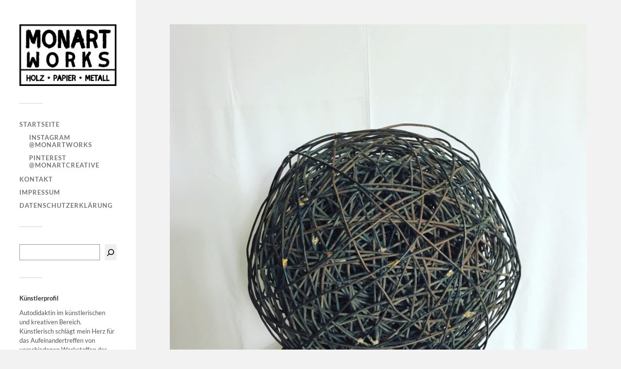

--- FILE ---
content_type: text/html; charset=UTF-8
request_url: https://monartworks.de/iron-ball/
body_size: 13993
content:
<!DOCTYPE html> <html class="no-js" lang="de"> <head profile="http://gmpg.org/xfn/11"> <meta http-equiv="Content-Type" content="text/html; charset=UTF-8">  <title>„Iron Ball“ &#8211; MonART works</title> <meta name="robots" content="max-image-preview:large"> <style>img:is([sizes="auto" i], [sizes^="auto," i]) { contain-intrinsic-size: 3000px 1500px }</style> <script>document.documentElement.className = document.documentElement.className.replace("no-js","js");</script> <link rel="alternate" type="application/rss+xml" title="MonART works &raquo; Feed" href="https://monartworks.de/feed/"> <link rel="alternate" type="application/rss+xml" title="MonART works &raquo; Kommentar-Feed" href="https://monartworks.de/comments/feed/"> <link rel="alternate" type="application/rss+xml" title="MonART works &raquo; „Iron Ball“ Kommentar-Feed" href="https://monartworks.de/iron-ball/feed/"> <script src="data:text/javascript,window._wpemojiSettings%3D%7B%22baseUrl%22%3A%22https%3A%5C%2F%5C%2Fs.w.org%5C%2Fimages%5C%2Fcore%5C%2Femoji%5C%2F2.2.1%5C%2F72x72%5C%2F%22%2C%22ext%22%3A%22.png%22%2C%22svgUrl%22%3A%22https%3A%5C%2F%5C%2Fs.w.org%5C%2Fimages%5C%2Fcore%5C%2Femoji%5C%2F2.2.1%5C%2Fsvg%5C%2F%22%2C%22svgExt%22%3A%22.svg%22%7D%3B" defer></script><script src="/s/f.php?7d965c.js" defer></script><link rel="stylesheet" href="/s/f.php?e45cfc.css"> <style id="wp-emoji-styles-inline-css" type="text/css">

	img.wp-smiley, img.emoji {
		display: inline !important;
		border: none !important;
		box-shadow: none !important;
		height: 1em !important;
		width: 1em !important;
		margin: 0 0.07em !important;
		vertical-align: -0.1em !important;
		background: none !important;
		padding: 0 !important;
	}
</style> <link rel="stylesheet" href="/s/f.php?30e4b3.css"> <style id="classic-theme-styles-inline-css" type="text/css">
/*! This file is auto-generated */
.wp-block-button__link{color:#fff;background-color:#32373c;border-radius:9999px;box-shadow:none;text-decoration:none;padding:calc(.667em + 2px) calc(1.333em + 2px);font-size:1.125em}.wp-block-file__button{background:#32373c;color:#fff;text-decoration:none}
</style> <style id="global-styles-inline-css" type="text/css">
:root{--wp--preset--aspect-ratio--square: 1;--wp--preset--aspect-ratio--4-3: 4/3;--wp--preset--aspect-ratio--3-4: 3/4;--wp--preset--aspect-ratio--3-2: 3/2;--wp--preset--aspect-ratio--2-3: 2/3;--wp--preset--aspect-ratio--16-9: 16/9;--wp--preset--aspect-ratio--9-16: 9/16;--wp--preset--color--black: #333;--wp--preset--color--cyan-bluish-gray: #abb8c3;--wp--preset--color--white: #fff;--wp--preset--color--pale-pink: #f78da7;--wp--preset--color--vivid-red: #cf2e2e;--wp--preset--color--luminous-vivid-orange: #ff6900;--wp--preset--color--luminous-vivid-amber: #fcb900;--wp--preset--color--light-green-cyan: #7bdcb5;--wp--preset--color--vivid-green-cyan: #00d084;--wp--preset--color--pale-cyan-blue: #8ed1fc;--wp--preset--color--vivid-cyan-blue: #0693e3;--wp--preset--color--vivid-purple: #9b51e0;--wp--preset--color--accent: #707070;--wp--preset--color--dark-gray: #444;--wp--preset--color--medium-gray: #666;--wp--preset--color--light-gray: #767676;--wp--preset--gradient--vivid-cyan-blue-to-vivid-purple: linear-gradient(135deg,rgba(6,147,227,1) 0%,rgb(155,81,224) 100%);--wp--preset--gradient--light-green-cyan-to-vivid-green-cyan: linear-gradient(135deg,rgb(122,220,180) 0%,rgb(0,208,130) 100%);--wp--preset--gradient--luminous-vivid-amber-to-luminous-vivid-orange: linear-gradient(135deg,rgba(252,185,0,1) 0%,rgba(255,105,0,1) 100%);--wp--preset--gradient--luminous-vivid-orange-to-vivid-red: linear-gradient(135deg,rgba(255,105,0,1) 0%,rgb(207,46,46) 100%);--wp--preset--gradient--very-light-gray-to-cyan-bluish-gray: linear-gradient(135deg,rgb(238,238,238) 0%,rgb(169,184,195) 100%);--wp--preset--gradient--cool-to-warm-spectrum: linear-gradient(135deg,rgb(74,234,220) 0%,rgb(151,120,209) 20%,rgb(207,42,186) 40%,rgb(238,44,130) 60%,rgb(251,105,98) 80%,rgb(254,248,76) 100%);--wp--preset--gradient--blush-light-purple: linear-gradient(135deg,rgb(255,206,236) 0%,rgb(152,150,240) 100%);--wp--preset--gradient--blush-bordeaux: linear-gradient(135deg,rgb(254,205,165) 0%,rgb(254,45,45) 50%,rgb(107,0,62) 100%);--wp--preset--gradient--luminous-dusk: linear-gradient(135deg,rgb(255,203,112) 0%,rgb(199,81,192) 50%,rgb(65,88,208) 100%);--wp--preset--gradient--pale-ocean: linear-gradient(135deg,rgb(255,245,203) 0%,rgb(182,227,212) 50%,rgb(51,167,181) 100%);--wp--preset--gradient--electric-grass: linear-gradient(135deg,rgb(202,248,128) 0%,rgb(113,206,126) 100%);--wp--preset--gradient--midnight: linear-gradient(135deg,rgb(2,3,129) 0%,rgb(40,116,252) 100%);--wp--preset--font-size--small: 16px;--wp--preset--font-size--medium: 20px;--wp--preset--font-size--large: 24px;--wp--preset--font-size--x-large: 42px;--wp--preset--font-size--normal: 18px;--wp--preset--font-size--larger: 27px;--wp--preset--spacing--20: 0.44rem;--wp--preset--spacing--30: 0.67rem;--wp--preset--spacing--40: 1rem;--wp--preset--spacing--50: 1.5rem;--wp--preset--spacing--60: 2.25rem;--wp--preset--spacing--70: 3.38rem;--wp--preset--spacing--80: 5.06rem;--wp--preset--shadow--natural: 6px 6px 9px rgba(0, 0, 0, 0.2);--wp--preset--shadow--deep: 12px 12px 50px rgba(0, 0, 0, 0.4);--wp--preset--shadow--sharp: 6px 6px 0px rgba(0, 0, 0, 0.2);--wp--preset--shadow--outlined: 6px 6px 0px -3px rgba(255, 255, 255, 1), 6px 6px rgba(0, 0, 0, 1);--wp--preset--shadow--crisp: 6px 6px 0px rgba(0, 0, 0, 1);}:where(.is-layout-flex){gap: 0.5em;}:where(.is-layout-grid){gap: 0.5em;}body .is-layout-flex{display: flex;}.is-layout-flex{flex-wrap: wrap;align-items: center;}.is-layout-flex > :is(*, div){margin: 0;}body .is-layout-grid{display: grid;}.is-layout-grid > :is(*, div){margin: 0;}:where(.wp-block-columns.is-layout-flex){gap: 2em;}:where(.wp-block-columns.is-layout-grid){gap: 2em;}:where(.wp-block-post-template.is-layout-flex){gap: 1.25em;}:where(.wp-block-post-template.is-layout-grid){gap: 1.25em;}.has-black-color{color: var(--wp--preset--color--black) !important;}.has-cyan-bluish-gray-color{color: var(--wp--preset--color--cyan-bluish-gray) !important;}.has-white-color{color: var(--wp--preset--color--white) !important;}.has-pale-pink-color{color: var(--wp--preset--color--pale-pink) !important;}.has-vivid-red-color{color: var(--wp--preset--color--vivid-red) !important;}.has-luminous-vivid-orange-color{color: var(--wp--preset--color--luminous-vivid-orange) !important;}.has-luminous-vivid-amber-color{color: var(--wp--preset--color--luminous-vivid-amber) !important;}.has-light-green-cyan-color{color: var(--wp--preset--color--light-green-cyan) !important;}.has-vivid-green-cyan-color{color: var(--wp--preset--color--vivid-green-cyan) !important;}.has-pale-cyan-blue-color{color: var(--wp--preset--color--pale-cyan-blue) !important;}.has-vivid-cyan-blue-color{color: var(--wp--preset--color--vivid-cyan-blue) !important;}.has-vivid-purple-color{color: var(--wp--preset--color--vivid-purple) !important;}.has-black-background-color{background-color: var(--wp--preset--color--black) !important;}.has-cyan-bluish-gray-background-color{background-color: var(--wp--preset--color--cyan-bluish-gray) !important;}.has-white-background-color{background-color: var(--wp--preset--color--white) !important;}.has-pale-pink-background-color{background-color: var(--wp--preset--color--pale-pink) !important;}.has-vivid-red-background-color{background-color: var(--wp--preset--color--vivid-red) !important;}.has-luminous-vivid-orange-background-color{background-color: var(--wp--preset--color--luminous-vivid-orange) !important;}.has-luminous-vivid-amber-background-color{background-color: var(--wp--preset--color--luminous-vivid-amber) !important;}.has-light-green-cyan-background-color{background-color: var(--wp--preset--color--light-green-cyan) !important;}.has-vivid-green-cyan-background-color{background-color: var(--wp--preset--color--vivid-green-cyan) !important;}.has-pale-cyan-blue-background-color{background-color: var(--wp--preset--color--pale-cyan-blue) !important;}.has-vivid-cyan-blue-background-color{background-color: var(--wp--preset--color--vivid-cyan-blue) !important;}.has-vivid-purple-background-color{background-color: var(--wp--preset--color--vivid-purple) !important;}.has-black-border-color{border-color: var(--wp--preset--color--black) !important;}.has-cyan-bluish-gray-border-color{border-color: var(--wp--preset--color--cyan-bluish-gray) !important;}.has-white-border-color{border-color: var(--wp--preset--color--white) !important;}.has-pale-pink-border-color{border-color: var(--wp--preset--color--pale-pink) !important;}.has-vivid-red-border-color{border-color: var(--wp--preset--color--vivid-red) !important;}.has-luminous-vivid-orange-border-color{border-color: var(--wp--preset--color--luminous-vivid-orange) !important;}.has-luminous-vivid-amber-border-color{border-color: var(--wp--preset--color--luminous-vivid-amber) !important;}.has-light-green-cyan-border-color{border-color: var(--wp--preset--color--light-green-cyan) !important;}.has-vivid-green-cyan-border-color{border-color: var(--wp--preset--color--vivid-green-cyan) !important;}.has-pale-cyan-blue-border-color{border-color: var(--wp--preset--color--pale-cyan-blue) !important;}.has-vivid-cyan-blue-border-color{border-color: var(--wp--preset--color--vivid-cyan-blue) !important;}.has-vivid-purple-border-color{border-color: var(--wp--preset--color--vivid-purple) !important;}.has-vivid-cyan-blue-to-vivid-purple-gradient-background{background: var(--wp--preset--gradient--vivid-cyan-blue-to-vivid-purple) !important;}.has-light-green-cyan-to-vivid-green-cyan-gradient-background{background: var(--wp--preset--gradient--light-green-cyan-to-vivid-green-cyan) !important;}.has-luminous-vivid-amber-to-luminous-vivid-orange-gradient-background{background: var(--wp--preset--gradient--luminous-vivid-amber-to-luminous-vivid-orange) !important;}.has-luminous-vivid-orange-to-vivid-red-gradient-background{background: var(--wp--preset--gradient--luminous-vivid-orange-to-vivid-red) !important;}.has-very-light-gray-to-cyan-bluish-gray-gradient-background{background: var(--wp--preset--gradient--very-light-gray-to-cyan-bluish-gray) !important;}.has-cool-to-warm-spectrum-gradient-background{background: var(--wp--preset--gradient--cool-to-warm-spectrum) !important;}.has-blush-light-purple-gradient-background{background: var(--wp--preset--gradient--blush-light-purple) !important;}.has-blush-bordeaux-gradient-background{background: var(--wp--preset--gradient--blush-bordeaux) !important;}.has-luminous-dusk-gradient-background{background: var(--wp--preset--gradient--luminous-dusk) !important;}.has-pale-ocean-gradient-background{background: var(--wp--preset--gradient--pale-ocean) !important;}.has-electric-grass-gradient-background{background: var(--wp--preset--gradient--electric-grass) !important;}.has-midnight-gradient-background{background: var(--wp--preset--gradient--midnight) !important;}.has-small-font-size{font-size: var(--wp--preset--font-size--small) !important;}.has-medium-font-size{font-size: var(--wp--preset--font-size--medium) !important;}.has-large-font-size{font-size: var(--wp--preset--font-size--large) !important;}.has-x-large-font-size{font-size: var(--wp--preset--font-size--x-large) !important;}
:where(.wp-block-post-template.is-layout-flex){gap: 1.25em;}:where(.wp-block-post-template.is-layout-grid){gap: 1.25em;}
:where(.wp-block-columns.is-layout-flex){gap: 2em;}:where(.wp-block-columns.is-layout-grid){gap: 2em;}
:root :where(.wp-block-pullquote){font-size: 1.5em;line-height: 1.6;}
</style>   <link rel="stylesheet" href="/s/f.php?42333e.css">   <script src="/s/f.php?e15ee6.js"></script> <link rel="https://api.w.org/" href="https://monartworks.de/wp-json/"><link rel="alternate" title="JSON" type="application/json" href="https://monartworks.de/wp-json/wp/v2/posts/176"><link rel="EditURI" type="application/rsd+xml" title="RSD" href="https://monartworks.de/xmlrpc.php?rsd"> <meta name="generator" content="WordPress 6.8.3"> <link rel="canonical" href="https://monartworks.de/iron-ball/"> <link rel="shortlink" href="https://monartworks.de/?p=176"> <link rel="alternate" title="oEmbed (JSON)" type="application/json+oembed" href="https://monartworks.de/wp-json/oembed/1.0/embed?url=https%3A%2F%2Fmonartworks.de%2Firon-ball%2F"> <link rel="alternate" title="oEmbed (XML)" type="text/xml+oembed" href="https://monartworks.de/wp-json/oembed/1.0/embed?url=https%3A%2F%2Fmonartworks.de%2Firon-ball%2F&#038;format=xml">  <style type="text/css">body a { color:#707070; }.main-menu .current-menu-item:before { color:#707070; }.main-menu .current_page_item:before { color:#707070; }.widget-content .textwidget a:hover { color:#707070; }.widget_fukasawa_recent_posts a:hover .title { color:#707070; }.widget_fukasawa_recent_comments a:hover .title { color:#707070; }.widget_archive li a:hover { color:#707070; }.widget_categories li a:hover { color:#707070; }.widget_meta li a:hover { color:#707070; }.widget_nav_menu li a:hover { color:#707070; }.widget_rss .widget-content ul a.rsswidget:hover { color:#707070; }#wp-calendar thead { color:#707070; }.widget_tag_cloud a:hover { background:#707070; }.search-button:hover .genericon { color:#707070; }.flex-direction-nav a:hover { background-color:#707070; }a.post-quote:hover { background:#707070; }.posts .post-title a:hover { color:#707070; }.post-content blockquote:before { color:#707070; }.post-content fieldset legend { background:#707070; }.post-content input[type="submit"]:hover { background:#707070; }.post-content input[type="button"]:hover { background:#707070; }.post-content input[type="reset"]:hover { background:#707070; }.post-content .has-accent-color { color:#707070; }.post-content .has-accent-background-color { background-color:#707070; }.page-links a:hover { background:#707070; }.comments .pingbacks li a:hover { color:#707070; }.comment-header h4 a:hover { color:#707070; }.bypostauthor.commet .comment-header:before { background:#707070; }.form-submit #submit:hover { background-color:#707070; }.nav-toggle.active { background-color:#707070; }.mobile-menu .current-menu-item:before { color:#707070; }.mobile-menu .current_page_item:before { color:#707070; }body#tinymce.wp-editor a { color:#707070; }body#tinymce.wp-editor a:hover { color:#707070; }body#tinymce.wp-editor fieldset legend { background:#707070; }body#tinymce.wp-editor blockquote:before { color:#707070; }</style><link rel="icon" href="https://monartworks.de/wp-content/uploads/2019/10/cropped-favicon-32x32.png" sizes="32x32"> <link rel="icon" href="https://monartworks.de/wp-content/uploads/2019/10/cropped-favicon-192x192.png" sizes="192x192"> <link rel="apple-touch-icon" href="https://monartworks.de/wp-content/uploads/2019/10/cropped-favicon-180x180.png"> <meta name="msapplication-TileImage" content="https://monartworks.de/wp-content/uploads/2019/10/cropped-favicon-270x270.png"> </head><meta name="viewport" content="width=device-width"> <body class="wp-singular post-template-default single single-post postid-176 single-format-standard wp-custom-logo wp-theme-fukasawa wp-is-not-mobile"> <a class="skip-link button" href="#site-content">Zum Inhalt springen</a> <div class="mobile-navigation"> <ul class="mobile-menu"> <li id="menu-item-239" class="menu-item menu-item-type-custom menu-item-object-custom menu-item-home menu-item-has-children menu-item-239"><a href="https://monartworks.de/">Startseite</a> <ul class="sub-menu"> <li id="menu-item-90" class="menu-item menu-item-type-custom menu-item-object-custom menu-item-90"><a target="_blank" href="https://www.instagram.com/monartworks/">Instagram @monartworks</a></li> <li id="menu-item-375" class="menu-item menu-item-type-custom menu-item-object-custom menu-item-375"><a href="https://www.pinterest.de/MonArtCreative/_created/">Pinterest @MonArtCreative</a></li> </ul> </li> <li id="menu-item-102" class="menu-item menu-item-type-post_type menu-item-object-page menu-item-102"><a href="https://monartworks.de/kontakt/">Kontakt</a></li> <li id="menu-item-103" class="menu-item menu-item-type-post_type menu-item-object-page menu-item-103"><a href="https://monartworks.de/impressum/">Impressum</a></li> <li id="menu-item-106" class="menu-item menu-item-type-post_type menu-item-object-page menu-item-106"><a href="https://monartworks.de/datenschutz/">Datenschutzerklärung</a></li> </ul> </div> <div class="sidebar"> <div class="blog-logo"> <a href="https://monartworks.de/" rel="home"> <img src="/wp-content/uploads/2022/10/MonArtLogo.jpg"> </a> <span class="screen-reader-text">MonART works</span> </div> <button type="button" class="nav-toggle"> <div class="bars"> <div class="bar"></div> <div class="bar"></div> <div class="bar"></div> </div> <p> <span class="menu">Menü</span> <span class="close">Schließen</span> </p> </button> <ul class="main-menu"> <li id="menu-item-239" class="menu-item menu-item-type-custom menu-item-object-custom menu-item-home menu-item-has-children menu-item-239"><a href="https://monartworks.de/">Startseite</a> <ul class="sub-menu"> <li id="menu-item-90" class="menu-item menu-item-type-custom menu-item-object-custom menu-item-90"><a target="_blank" href="https://www.instagram.com/monartworks/">Instagram @monartworks</a></li> <li id="menu-item-375" class="menu-item menu-item-type-custom menu-item-object-custom menu-item-375"><a href="https://www.pinterest.de/MonArtCreative/_created/">Pinterest @MonArtCreative</a></li> </ul> </li> <li id="menu-item-102" class="menu-item menu-item-type-post_type menu-item-object-page menu-item-102"><a href="https://monartworks.de/kontakt/">Kontakt</a></li> <li id="menu-item-103" class="menu-item menu-item-type-post_type menu-item-object-page menu-item-103"><a href="https://monartworks.de/impressum/">Impressum</a></li> <li id="menu-item-106" class="menu-item menu-item-type-post_type menu-item-object-page menu-item-106"><a href="https://monartworks.de/datenschutz/">Datenschutzerklärung</a></li> </ul> <div class="widgets"> <div id="block-4" class="widget widget_block widget_search"><div class="widget-content clear"><form role="search" method="get" action="https://monartworks.de/" class="wp-block-search__button-inside wp-block-search__icon-button wp-block-search" ><label class="wp-block-search__label screen-reader-text" for="wp-block-search__input-1" >Suchen</label><div class="wp-block-search__inside-wrapper " ><input class="wp-block-search__input" id="wp-block-search__input-1" placeholder="" value="" type="search" name="s" required /><button aria-label="Suchen" class="wp-block-search__button has-icon wp-element-button" type="submit" ><svg class="search-icon" viewBox="0 0 24 24" width="24" height="24">
					<path d="M13 5c-3.3 0-6 2.7-6 6 0 1.4.5 2.7 1.3 3.7l-3.8 3.8 1.1 1.1 3.8-3.8c1 .8 2.3 1.3 3.7 1.3 3.3 0 6-2.7 6-6S16.3 5 13 5zm0 10.5c-2.5 0-4.5-2-4.5-4.5s2-4.5 4.5-4.5 4.5 2 4.5 4.5-2 4.5-4.5 4.5z"></path>
				</svg></button></div></form></div></div><div id="text-5" class="widget widget_text"><div class="widget-content clear"><h3 class="widget-title">Künstlerprofil</h3> <div class="textwidget"><p>Autodidaktin im künstlerischen und kreativen Bereich. Künstlerisch schlägt mein Herz für das Aufeinandertreffen von verschiedenen Werkstoffen des Alltags. Packpapier, Filterpapier, altes Holz, alte Eisenteile, Schnüre&#8230;</p> <p>Meine Arbeiten sind geprägt von der spontanen Auseinandersetzung mit dem Material.</p> <p>Ich folge keinem konsequentem stilistischem Muster.</p> <p>Der kreative Prozess ist der Weg, das Werk das Ziel!</p> </div> </div></div><div id="text-3" class="widget widget_text"><div class="widget-content clear"> <div class="textwidget"> <div id="sb_instagram" class="sbi sbi_mob_col_1 sbi_tab_col_2 sbi_col_3" style="padding-bottom: 10px; width: 100%;" data-feedid="*1" data-res="auto" data-cols="3" data-colsmobile="1" data-colstablet="2" data-num="9" data-nummobile="" data-item-padding="5" data-shortcode-atts="{}" data-postid="176" data-locatornonce="b87ebde082" data-imageaspectratio="1:1" data-sbi-flags="favorLocal"> <div class="sb_instagram_header " > <a class="sbi_header_link" target="_blank" rel="nofollow noopener" href="https://www.instagram.com/monartworks/" title="@monartworks"> <div class="sbi_header_text"> <div class="sbi_header_img" data-avatar-url="https://scontent-fra5-2.cdninstagram.com/v/t51.2885-19/312224033_3313372755609659_2744556330806614630_n.jpg?stp=dst-jpg_s206x206_tt6&amp;_nc_cat=106&amp;ccb=7-5&amp;_nc_sid=bf7eb4&amp;efg=eyJ2ZW5jb2RlX3RhZyI6InByb2ZpbGVfcGljLnd3dy4xMDgwLkMzIn0%3D&amp;_nc_ohc=POxU2fTz6_oQ7kNvwEwBHL2&amp;_nc_oc=AdnjR3vjMSb3Rrm66T1JkSQU3L0clwzPZ7ZMzSDvWpAZS2Wcyg2EKkjd4byh7eCBrrcYTMuGpBO2vNYIOw0RtNQq&amp;_nc_zt=24&amp;_nc_ht=scontent-fra5-2.cdninstagram.com&amp;edm=AP4hL3IEAAAA&amp;_nc_tpa=Q5bMBQGdutcsaXrRw0Qj02DrSPlllVMfcmbjPCJeMZ4b4KwcsiC_sUtobHlgtEZL1dVqUporEmbnl1x3oA&amp;oh=00_AfhL6KBubgX15X7GSrTG2Yq44rUPpcIGmhpteQ7DBpr9Qw&amp;oe=692D7A50"> <div class="sbi_header_img_hover" ><svg class="sbi_new_logo fa-instagram fa-w-14" aria-hidden="true" data-fa-processed="" aria-label="Instagram" data-prefix="fab" data-icon="instagram" role="img" viewBox="0 0 448 512">
                    <path fill="currentColor" d="M224.1 141c-63.6 0-114.9 51.3-114.9 114.9s51.3 114.9 114.9 114.9S339 319.5 339 255.9 287.7 141 224.1 141zm0 189.6c-41.1 0-74.7-33.5-74.7-74.7s33.5-74.7 74.7-74.7 74.7 33.5 74.7 74.7-33.6 74.7-74.7 74.7zm146.4-194.3c0 14.9-12 26.8-26.8 26.8-14.9 0-26.8-12-26.8-26.8s12-26.8 26.8-26.8 26.8 12 26.8 26.8zm76.1 27.2c-1.7-35.9-9.9-67.7-36.2-93.9-26.2-26.2-58-34.4-93.9-36.2-37-2.1-147.9-2.1-184.9 0-35.8 1.7-67.6 9.9-93.9 36.1s-34.4 58-36.2 93.9c-2.1 37-2.1 147.9 0 184.9 1.7 35.9 9.9 67.7 36.2 93.9s58 34.4 93.9 36.2c37 2.1 147.9 2.1 184.9 0 35.9-1.7 67.7-9.9 93.9-36.2 26.2-26.2 34.4-58 36.2-93.9 2.1-37 2.1-147.8 0-184.8zM398.8 388c-7.8 19.6-22.9 34.7-42.6 42.6-29.5 11.7-99.5 9-132.1 9s-102.7 2.6-132.1-9c-19.6-7.8-34.7-22.9-42.6-42.6-11.7-29.5-9-99.5-9-132.1s-2.6-102.7 9-132.1c7.8-19.6 22.9-34.7 42.6-42.6 29.5-11.7 99.5-9 132.1-9s102.7-2.6 132.1 9c19.6 7.8 34.7 22.9 42.6 42.6 11.7 29.5 9 99.5 9 132.1s2.7 102.7-9 132.1z"></path>
                </svg></div> <img decoding="async" src="/wp-content/uploads/sb-instagram-feed-images/monartworks.webp" alt="" width="50" height="50"> </div> <div class="sbi_feedtheme_header_text"> <h3>monartworks</h3> <p class="sbi_bio">~Mixed Material Art~<br> 👩‍🎨 Passionate artist from Germany<br> SEMI-FINALIST @artboxprojects_official (ZURICH 2.0)</p> </div> </div> </a> </div> <div id="sbi_images" style="gap: 10px;"> <div class="sbi_item sbi_type_image sbi_new sbi_transition" id="sbi_18061163318222371" data-date="1764177579"> <div class="sbi_photo_wrap"> <a class="sbi_photo" href="https://www.instagram.com/p/DRhx7qmDd22/" target="_blank" rel="noopener nofollow" data-full-res="https://scontent-fra5-1.cdninstagram.com/v/t51.82787-15/588291742_18298233970281994_5915210679497297211_n.jpg?stp=dst-jpg_e35_tt6&#038;_nc_cat=102&#038;ccb=7-5&#038;_nc_sid=18de74&#038;efg=eyJlZmdfdGFnIjoiRkVFRC5iZXN0X2ltYWdlX3VybGdlbi5DMyJ9&#038;_nc_ohc=pc_1czgBQcYQ7kNvwF3zwPx&#038;_nc_oc=AdnqR4v22fwlDYumKYdPVZyLXQZMl6mfhSNu1IMTUIzgftsbjX8htO9CYpPhZJaH7koZnVV7ktC1MydXpTFUY5Qq&#038;_nc_zt=23&#038;_nc_ht=scontent-fra5-1.cdninstagram.com&#038;edm=ANo9K5cEAAAA&#038;_nc_gid=Qz61zAyTh-qhzeB1E4CVow&#038;oh=00_AfgSOvcH34D1h0Y1ndUhOQl6bVOuFM4eREjkq3OhYvxkLQ&#038;oe=692D52C1" data-img-src-set="{&quot;d&quot;:&quot;https:\/\/scontent-fra5-1.cdninstagram.com\/v\/t51.82787-15\/588291742_18298233970281994_5915210679497297211_n.jpg?stp=dst-jpg_e35_tt6&amp;_nc_cat=102&amp;ccb=7-5&amp;_nc_sid=18de74&amp;efg=eyJlZmdfdGFnIjoiRkVFRC5iZXN0X2ltYWdlX3VybGdlbi5DMyJ9&amp;_nc_ohc=pc_1czgBQcYQ7kNvwF3zwPx&amp;_nc_oc=AdnqR4v22fwlDYumKYdPVZyLXQZMl6mfhSNu1IMTUIzgftsbjX8htO9CYpPhZJaH7koZnVV7ktC1MydXpTFUY5Qq&amp;_nc_zt=23&amp;_nc_ht=scontent-fra5-1.cdninstagram.com&amp;edm=ANo9K5cEAAAA&amp;_nc_gid=Qz61zAyTh-qhzeB1E4CVow&amp;oh=00_AfgSOvcH34D1h0Y1ndUhOQl6bVOuFM4eREjkq3OhYvxkLQ&amp;oe=692D52C1&quot;,&quot;150&quot;:&quot;https:\/\/scontent-fra5-1.cdninstagram.com\/v\/t51.82787-15\/588291742_18298233970281994_5915210679497297211_n.jpg?stp=dst-jpg_e35_tt6&amp;_nc_cat=102&amp;ccb=7-5&amp;_nc_sid=18de74&amp;efg=eyJlZmdfdGFnIjoiRkVFRC5iZXN0X2ltYWdlX3VybGdlbi5DMyJ9&amp;_nc_ohc=pc_1czgBQcYQ7kNvwF3zwPx&amp;_nc_oc=AdnqR4v22fwlDYumKYdPVZyLXQZMl6mfhSNu1IMTUIzgftsbjX8htO9CYpPhZJaH7koZnVV7ktC1MydXpTFUY5Qq&amp;_nc_zt=23&amp;_nc_ht=scontent-fra5-1.cdninstagram.com&amp;edm=ANo9K5cEAAAA&amp;_nc_gid=Qz61zAyTh-qhzeB1E4CVow&amp;oh=00_AfgSOvcH34D1h0Y1ndUhOQl6bVOuFM4eREjkq3OhYvxkLQ&amp;oe=692D52C1&quot;,&quot;320&quot;:&quot;https:\/\/scontent-fra5-1.cdninstagram.com\/v\/t51.82787-15\/588291742_18298233970281994_5915210679497297211_n.jpg?stp=dst-jpg_e35_tt6&amp;_nc_cat=102&amp;ccb=7-5&amp;_nc_sid=18de74&amp;efg=eyJlZmdfdGFnIjoiRkVFRC5iZXN0X2ltYWdlX3VybGdlbi5DMyJ9&amp;_nc_ohc=pc_1czgBQcYQ7kNvwF3zwPx&amp;_nc_oc=AdnqR4v22fwlDYumKYdPVZyLXQZMl6mfhSNu1IMTUIzgftsbjX8htO9CYpPhZJaH7koZnVV7ktC1MydXpTFUY5Qq&amp;_nc_zt=23&amp;_nc_ht=scontent-fra5-1.cdninstagram.com&amp;edm=ANo9K5cEAAAA&amp;_nc_gid=Qz61zAyTh-qhzeB1E4CVow&amp;oh=00_AfgSOvcH34D1h0Y1ndUhOQl6bVOuFM4eREjkq3OhYvxkLQ&amp;oe=692D52C1&quot;,&quot;640&quot;:&quot;https:\/\/scontent-fra5-1.cdninstagram.com\/v\/t51.82787-15\/588291742_18298233970281994_5915210679497297211_n.jpg?stp=dst-jpg_e35_tt6&amp;_nc_cat=102&amp;ccb=7-5&amp;_nc_sid=18de74&amp;efg=eyJlZmdfdGFnIjoiRkVFRC5iZXN0X2ltYWdlX3VybGdlbi5DMyJ9&amp;_nc_ohc=pc_1czgBQcYQ7kNvwF3zwPx&amp;_nc_oc=AdnqR4v22fwlDYumKYdPVZyLXQZMl6mfhSNu1IMTUIzgftsbjX8htO9CYpPhZJaH7koZnVV7ktC1MydXpTFUY5Qq&amp;_nc_zt=23&amp;_nc_ht=scontent-fra5-1.cdninstagram.com&amp;edm=ANo9K5cEAAAA&amp;_nc_gid=Qz61zAyTh-qhzeB1E4CVow&amp;oh=00_AfgSOvcH34D1h0Y1ndUhOQl6bVOuFM4eREjkq3OhYvxkLQ&amp;oe=692D52C1&quot;}"> <span class="sbi-screenreader">Unsere Gedanken sind es, die die Richtung bestimme</span> <img decoding="async" src="/wp-content/plugins/instagram-feed/img/placeholder.png" alt="Unsere Gedanken sind es, die die Richtung bestimmen, in die wir gehen!

#FriedenshetzerGedanken #monart 
#KriegundFrieden #readytofight #Kriegistkeinelösung #Frieden #Friedenstüchtigkeit #Peace" aria-hidden="true"> </a> </div> </div><div class="sbi_item sbi_type_image sbi_new sbi_transition" id="sbi_17977289141954731" data-date="1764085284"> <div class="sbi_photo_wrap"> <a class="sbi_photo" href="https://www.instagram.com/p/DRfB5QFjc9w/" target="_blank" rel="noopener nofollow" data-full-res="https://scontent-fra5-1.cdninstagram.com/v/t51.82787-15/587442387_18298125760281994_4964340952088828457_n.jpg?stp=dst-jpg_e35_tt6&#038;_nc_cat=100&#038;ccb=7-5&#038;_nc_sid=18de74&#038;efg=eyJlZmdfdGFnIjoiRkVFRC5iZXN0X2ltYWdlX3VybGdlbi5DMyJ9&#038;_nc_ohc=XLJprncJweUQ7kNvwEfnGap&#038;_nc_oc=Adlf-pYsZXN346vkTzOA5q2yV3PSHJLChzk_xD2LXejkBGY17vPQzgVe8eGqfhSCZUvbtwuZTZg-THM-3NOigRDR&#038;_nc_zt=23&#038;_nc_ht=scontent-fra5-1.cdninstagram.com&#038;edm=ANo9K5cEAAAA&#038;_nc_gid=Qz61zAyTh-qhzeB1E4CVow&#038;oh=00_Afhwvq8SRPUp3RJyBwS03mdE1r-LGJY5PgDXvBjDJOOEbw&#038;oe=692D7B2E" data-img-src-set="{&quot;d&quot;:&quot;https:\/\/scontent-fra5-1.cdninstagram.com\/v\/t51.82787-15\/587442387_18298125760281994_4964340952088828457_n.jpg?stp=dst-jpg_e35_tt6&amp;_nc_cat=100&amp;ccb=7-5&amp;_nc_sid=18de74&amp;efg=eyJlZmdfdGFnIjoiRkVFRC5iZXN0X2ltYWdlX3VybGdlbi5DMyJ9&amp;_nc_ohc=XLJprncJweUQ7kNvwEfnGap&amp;_nc_oc=Adlf-pYsZXN346vkTzOA5q2yV3PSHJLChzk_xD2LXejkBGY17vPQzgVe8eGqfhSCZUvbtwuZTZg-THM-3NOigRDR&amp;_nc_zt=23&amp;_nc_ht=scontent-fra5-1.cdninstagram.com&amp;edm=ANo9K5cEAAAA&amp;_nc_gid=Qz61zAyTh-qhzeB1E4CVow&amp;oh=00_Afhwvq8SRPUp3RJyBwS03mdE1r-LGJY5PgDXvBjDJOOEbw&amp;oe=692D7B2E&quot;,&quot;150&quot;:&quot;https:\/\/scontent-fra5-1.cdninstagram.com\/v\/t51.82787-15\/587442387_18298125760281994_4964340952088828457_n.jpg?stp=dst-jpg_e35_tt6&amp;_nc_cat=100&amp;ccb=7-5&amp;_nc_sid=18de74&amp;efg=eyJlZmdfdGFnIjoiRkVFRC5iZXN0X2ltYWdlX3VybGdlbi5DMyJ9&amp;_nc_ohc=XLJprncJweUQ7kNvwEfnGap&amp;_nc_oc=Adlf-pYsZXN346vkTzOA5q2yV3PSHJLChzk_xD2LXejkBGY17vPQzgVe8eGqfhSCZUvbtwuZTZg-THM-3NOigRDR&amp;_nc_zt=23&amp;_nc_ht=scontent-fra5-1.cdninstagram.com&amp;edm=ANo9K5cEAAAA&amp;_nc_gid=Qz61zAyTh-qhzeB1E4CVow&amp;oh=00_Afhwvq8SRPUp3RJyBwS03mdE1r-LGJY5PgDXvBjDJOOEbw&amp;oe=692D7B2E&quot;,&quot;320&quot;:&quot;https:\/\/scontent-fra5-1.cdninstagram.com\/v\/t51.82787-15\/587442387_18298125760281994_4964340952088828457_n.jpg?stp=dst-jpg_e35_tt6&amp;_nc_cat=100&amp;ccb=7-5&amp;_nc_sid=18de74&amp;efg=eyJlZmdfdGFnIjoiRkVFRC5iZXN0X2ltYWdlX3VybGdlbi5DMyJ9&amp;_nc_ohc=XLJprncJweUQ7kNvwEfnGap&amp;_nc_oc=Adlf-pYsZXN346vkTzOA5q2yV3PSHJLChzk_xD2LXejkBGY17vPQzgVe8eGqfhSCZUvbtwuZTZg-THM-3NOigRDR&amp;_nc_zt=23&amp;_nc_ht=scontent-fra5-1.cdninstagram.com&amp;edm=ANo9K5cEAAAA&amp;_nc_gid=Qz61zAyTh-qhzeB1E4CVow&amp;oh=00_Afhwvq8SRPUp3RJyBwS03mdE1r-LGJY5PgDXvBjDJOOEbw&amp;oe=692D7B2E&quot;,&quot;640&quot;:&quot;https:\/\/scontent-fra5-1.cdninstagram.com\/v\/t51.82787-15\/587442387_18298125760281994_4964340952088828457_n.jpg?stp=dst-jpg_e35_tt6&amp;_nc_cat=100&amp;ccb=7-5&amp;_nc_sid=18de74&amp;efg=eyJlZmdfdGFnIjoiRkVFRC5iZXN0X2ltYWdlX3VybGdlbi5DMyJ9&amp;_nc_ohc=XLJprncJweUQ7kNvwEfnGap&amp;_nc_oc=Adlf-pYsZXN346vkTzOA5q2yV3PSHJLChzk_xD2LXejkBGY17vPQzgVe8eGqfhSCZUvbtwuZTZg-THM-3NOigRDR&amp;_nc_zt=23&amp;_nc_ht=scontent-fra5-1.cdninstagram.com&amp;edm=ANo9K5cEAAAA&amp;_nc_gid=Qz61zAyTh-qhzeB1E4CVow&amp;oh=00_Afhwvq8SRPUp3RJyBwS03mdE1r-LGJY5PgDXvBjDJOOEbw&amp;oe=692D7B2E&quot;}"> <span class="sbi-screenreader">Unsere Gedanken sind es, die die Richtung bestimme</span> <img decoding="async" src="/wp-content/plugins/instagram-feed/img/placeholder.png" alt="Unsere Gedanken sind es, die die Richtung bestimmen, in die wir gehen!

#FriedenshetzerGedanken #monart 
#KriegundFrieden #waffenschmiede #Kriegistkeinelösung #Frieden #Friedenstüchtigkeit #Peace" aria-hidden="true"> </a> </div> </div><div class="sbi_item sbi_type_image sbi_new sbi_transition" id="sbi_17876495535348980" data-date="1763989346"> <div class="sbi_photo_wrap"> <a class="sbi_photo" href="https://www.instagram.com/p/DRcK6ELjWAr/" target="_blank" rel="noopener nofollow" data-full-res="https://scontent-fra5-1.cdninstagram.com/v/t51.82787-15/588963238_18298010338281994_5813026481164484239_n.jpg?stp=dst-jpg_e35_tt6&#038;_nc_cat=100&#038;ccb=7-5&#038;_nc_sid=18de74&#038;efg=eyJlZmdfdGFnIjoiRkVFRC5iZXN0X2ltYWdlX3VybGdlbi5DMyJ9&#038;_nc_ohc=rRTUIQjbjPAQ7kNvwEExZKT&#038;_nc_oc=AdmfqLAzjj22P4RH4ZGnHBJibvYKwHF1cxYPw80k3Eh23pEcCGPdjhWj0e2Kpcg5G-xjlM79cz2-bApWgn1rOqZP&#038;_nc_zt=23&#038;_nc_ht=scontent-fra5-1.cdninstagram.com&#038;edm=ANo9K5cEAAAA&#038;_nc_gid=Qz61zAyTh-qhzeB1E4CVow&#038;oh=00_AfhdLxZEiHKIzQ0Sbt9Jl_NijQhIcwFKQGwz0OzWbDTj4w&#038;oe=692D81B7" data-img-src-set="{&quot;d&quot;:&quot;https:\/\/scontent-fra5-1.cdninstagram.com\/v\/t51.82787-15\/588963238_18298010338281994_5813026481164484239_n.jpg?stp=dst-jpg_e35_tt6&amp;_nc_cat=100&amp;ccb=7-5&amp;_nc_sid=18de74&amp;efg=eyJlZmdfdGFnIjoiRkVFRC5iZXN0X2ltYWdlX3VybGdlbi5DMyJ9&amp;_nc_ohc=rRTUIQjbjPAQ7kNvwEExZKT&amp;_nc_oc=AdmfqLAzjj22P4RH4ZGnHBJibvYKwHF1cxYPw80k3Eh23pEcCGPdjhWj0e2Kpcg5G-xjlM79cz2-bApWgn1rOqZP&amp;_nc_zt=23&amp;_nc_ht=scontent-fra5-1.cdninstagram.com&amp;edm=ANo9K5cEAAAA&amp;_nc_gid=Qz61zAyTh-qhzeB1E4CVow&amp;oh=00_AfhdLxZEiHKIzQ0Sbt9Jl_NijQhIcwFKQGwz0OzWbDTj4w&amp;oe=692D81B7&quot;,&quot;150&quot;:&quot;https:\/\/scontent-fra5-1.cdninstagram.com\/v\/t51.82787-15\/588963238_18298010338281994_5813026481164484239_n.jpg?stp=dst-jpg_e35_tt6&amp;_nc_cat=100&amp;ccb=7-5&amp;_nc_sid=18de74&amp;efg=eyJlZmdfdGFnIjoiRkVFRC5iZXN0X2ltYWdlX3VybGdlbi5DMyJ9&amp;_nc_ohc=rRTUIQjbjPAQ7kNvwEExZKT&amp;_nc_oc=AdmfqLAzjj22P4RH4ZGnHBJibvYKwHF1cxYPw80k3Eh23pEcCGPdjhWj0e2Kpcg5G-xjlM79cz2-bApWgn1rOqZP&amp;_nc_zt=23&amp;_nc_ht=scontent-fra5-1.cdninstagram.com&amp;edm=ANo9K5cEAAAA&amp;_nc_gid=Qz61zAyTh-qhzeB1E4CVow&amp;oh=00_AfhdLxZEiHKIzQ0Sbt9Jl_NijQhIcwFKQGwz0OzWbDTj4w&amp;oe=692D81B7&quot;,&quot;320&quot;:&quot;https:\/\/scontent-fra5-1.cdninstagram.com\/v\/t51.82787-15\/588963238_18298010338281994_5813026481164484239_n.jpg?stp=dst-jpg_e35_tt6&amp;_nc_cat=100&amp;ccb=7-5&amp;_nc_sid=18de74&amp;efg=eyJlZmdfdGFnIjoiRkVFRC5iZXN0X2ltYWdlX3VybGdlbi5DMyJ9&amp;_nc_ohc=rRTUIQjbjPAQ7kNvwEExZKT&amp;_nc_oc=AdmfqLAzjj22P4RH4ZGnHBJibvYKwHF1cxYPw80k3Eh23pEcCGPdjhWj0e2Kpcg5G-xjlM79cz2-bApWgn1rOqZP&amp;_nc_zt=23&amp;_nc_ht=scontent-fra5-1.cdninstagram.com&amp;edm=ANo9K5cEAAAA&amp;_nc_gid=Qz61zAyTh-qhzeB1E4CVow&amp;oh=00_AfhdLxZEiHKIzQ0Sbt9Jl_NijQhIcwFKQGwz0OzWbDTj4w&amp;oe=692D81B7&quot;,&quot;640&quot;:&quot;https:\/\/scontent-fra5-1.cdninstagram.com\/v\/t51.82787-15\/588963238_18298010338281994_5813026481164484239_n.jpg?stp=dst-jpg_e35_tt6&amp;_nc_cat=100&amp;ccb=7-5&amp;_nc_sid=18de74&amp;efg=eyJlZmdfdGFnIjoiRkVFRC5iZXN0X2ltYWdlX3VybGdlbi5DMyJ9&amp;_nc_ohc=rRTUIQjbjPAQ7kNvwEExZKT&amp;_nc_oc=AdmfqLAzjj22P4RH4ZGnHBJibvYKwHF1cxYPw80k3Eh23pEcCGPdjhWj0e2Kpcg5G-xjlM79cz2-bApWgn1rOqZP&amp;_nc_zt=23&amp;_nc_ht=scontent-fra5-1.cdninstagram.com&amp;edm=ANo9K5cEAAAA&amp;_nc_gid=Qz61zAyTh-qhzeB1E4CVow&amp;oh=00_AfhdLxZEiHKIzQ0Sbt9Jl_NijQhIcwFKQGwz0OzWbDTj4w&amp;oe=692D81B7&quot;}"> <span class="sbi-screenreader">Unsere Gedanken sind es, die die Richtung bestimme</span> <img decoding="async" src="/wp-content/plugins/instagram-feed/img/placeholder.png" alt="Unsere Gedanken sind es, die die Richtung bestimmen, in die wir gehen!

#FriedenshetzerGedanken #monart
#verhandeln #kriegstüchtigkeit #Kriegistkeinelösung #Frieden #Friedenstüchtigkeit #Peace #nomorewar" aria-hidden="true"> </a> </div> </div><div class="sbi_item sbi_type_image sbi_new sbi_transition" id="sbi_18431610691105334" data-date="1763835733"> <div class="sbi_photo_wrap"> <a class="sbi_photo" href="https://www.instagram.com/p/DRXl6YmDRxo/" target="_blank" rel="noopener nofollow" data-full-res="https://scontent-fra3-2.cdninstagram.com/v/t51.82787-15/587268391_18297827677281994_4258017217502701660_n.jpg?stp=dst-jpg_e35_tt6&#038;_nc_cat=111&#038;ccb=7-5&#038;_nc_sid=18de74&#038;efg=eyJlZmdfdGFnIjoiRkVFRC5iZXN0X2ltYWdlX3VybGdlbi5DMyJ9&#038;_nc_ohc=qcctPeHT660Q7kNvwEuscXc&#038;_nc_oc=AdmfVDk4Ovg_ZDyHIlq_hSIIOLCVlofboI-knCi1ZT_eh07nfeUR43gZOwLjF-wvXD1tfTcSYp3_5vwVU95_gETA&#038;_nc_zt=23&#038;_nc_ht=scontent-fra3-2.cdninstagram.com&#038;edm=ANo9K5cEAAAA&#038;_nc_gid=Qz61zAyTh-qhzeB1E4CVow&#038;oh=00_AfhVmPValASLWax19gqJ9YpE7YzKss6MEwWnSMRSZPqXeg&#038;oe=692D6483" data-img-src-set="{&quot;d&quot;:&quot;https:\/\/scontent-fra3-2.cdninstagram.com\/v\/t51.82787-15\/587268391_18297827677281994_4258017217502701660_n.jpg?stp=dst-jpg_e35_tt6&amp;_nc_cat=111&amp;ccb=7-5&amp;_nc_sid=18de74&amp;efg=eyJlZmdfdGFnIjoiRkVFRC5iZXN0X2ltYWdlX3VybGdlbi5DMyJ9&amp;_nc_ohc=qcctPeHT660Q7kNvwEuscXc&amp;_nc_oc=AdmfVDk4Ovg_ZDyHIlq_hSIIOLCVlofboI-knCi1ZT_eh07nfeUR43gZOwLjF-wvXD1tfTcSYp3_5vwVU95_gETA&amp;_nc_zt=23&amp;_nc_ht=scontent-fra3-2.cdninstagram.com&amp;edm=ANo9K5cEAAAA&amp;_nc_gid=Qz61zAyTh-qhzeB1E4CVow&amp;oh=00_AfhVmPValASLWax19gqJ9YpE7YzKss6MEwWnSMRSZPqXeg&amp;oe=692D6483&quot;,&quot;150&quot;:&quot;https:\/\/scontent-fra3-2.cdninstagram.com\/v\/t51.82787-15\/587268391_18297827677281994_4258017217502701660_n.jpg?stp=dst-jpg_e35_tt6&amp;_nc_cat=111&amp;ccb=7-5&amp;_nc_sid=18de74&amp;efg=eyJlZmdfdGFnIjoiRkVFRC5iZXN0X2ltYWdlX3VybGdlbi5DMyJ9&amp;_nc_ohc=qcctPeHT660Q7kNvwEuscXc&amp;_nc_oc=AdmfVDk4Ovg_ZDyHIlq_hSIIOLCVlofboI-knCi1ZT_eh07nfeUR43gZOwLjF-wvXD1tfTcSYp3_5vwVU95_gETA&amp;_nc_zt=23&amp;_nc_ht=scontent-fra3-2.cdninstagram.com&amp;edm=ANo9K5cEAAAA&amp;_nc_gid=Qz61zAyTh-qhzeB1E4CVow&amp;oh=00_AfhVmPValASLWax19gqJ9YpE7YzKss6MEwWnSMRSZPqXeg&amp;oe=692D6483&quot;,&quot;320&quot;:&quot;https:\/\/scontent-fra3-2.cdninstagram.com\/v\/t51.82787-15\/587268391_18297827677281994_4258017217502701660_n.jpg?stp=dst-jpg_e35_tt6&amp;_nc_cat=111&amp;ccb=7-5&amp;_nc_sid=18de74&amp;efg=eyJlZmdfdGFnIjoiRkVFRC5iZXN0X2ltYWdlX3VybGdlbi5DMyJ9&amp;_nc_ohc=qcctPeHT660Q7kNvwEuscXc&amp;_nc_oc=AdmfVDk4Ovg_ZDyHIlq_hSIIOLCVlofboI-knCi1ZT_eh07nfeUR43gZOwLjF-wvXD1tfTcSYp3_5vwVU95_gETA&amp;_nc_zt=23&amp;_nc_ht=scontent-fra3-2.cdninstagram.com&amp;edm=ANo9K5cEAAAA&amp;_nc_gid=Qz61zAyTh-qhzeB1E4CVow&amp;oh=00_AfhVmPValASLWax19gqJ9YpE7YzKss6MEwWnSMRSZPqXeg&amp;oe=692D6483&quot;,&quot;640&quot;:&quot;https:\/\/scontent-fra3-2.cdninstagram.com\/v\/t51.82787-15\/587268391_18297827677281994_4258017217502701660_n.jpg?stp=dst-jpg_e35_tt6&amp;_nc_cat=111&amp;ccb=7-5&amp;_nc_sid=18de74&amp;efg=eyJlZmdfdGFnIjoiRkVFRC5iZXN0X2ltYWdlX3VybGdlbi5DMyJ9&amp;_nc_ohc=qcctPeHT660Q7kNvwEuscXc&amp;_nc_oc=AdmfVDk4Ovg_ZDyHIlq_hSIIOLCVlofboI-knCi1ZT_eh07nfeUR43gZOwLjF-wvXD1tfTcSYp3_5vwVU95_gETA&amp;_nc_zt=23&amp;_nc_ht=scontent-fra3-2.cdninstagram.com&amp;edm=ANo9K5cEAAAA&amp;_nc_gid=Qz61zAyTh-qhzeB1E4CVow&amp;oh=00_AfhVmPValASLWax19gqJ9YpE7YzKss6MEwWnSMRSZPqXeg&amp;oe=692D6483&quot;}"> <span class="sbi-screenreader">Unsere Gedanken sind es, die die Richtung bestimme</span> <img decoding="async" src="/wp-content/plugins/instagram-feed/img/placeholder.png" alt="Unsere Gedanken sind es, die die Richtung bestimmen, in die wir gehen!

#FriedenshetzerGedanken #monart
#vernunft #kriegstüchtigkeit #Kriegistkeinelösung #Frieden #Friedenstüchtigkeit #Peace" aria-hidden="true"> </a> </div> </div><div class="sbi_item sbi_type_video sbi_new sbi_transition" id="sbi_17939753889089374" data-date="1763827766"> <div class="sbi_photo_wrap"> <a class="sbi_photo" href="https://www.instagram.com/reel/DRXWSQ0DcED/" target="_blank" rel="noopener nofollow" data-full-res="https://scontent-fra5-1.cdninstagram.com/v/t51.71878-15/588030456_1784808378901512_5375235174539853690_n.jpg?stp=dst-jpg_e35_tt6&#038;_nc_cat=102&#038;ccb=7-5&#038;_nc_sid=18de74&#038;efg=eyJlZmdfdGFnIjoiQ0xJUFMuYmVzdF9pbWFnZV91cmxnZW4uQzMifQ%3D%3D&#038;_nc_ohc=gN_5gqnyRsYQ7kNvwGofekN&#038;_nc_oc=AdlM3P-Eyzx9lyoXspp7VbRgcHRodRJ3MwOQlVXWeQ2xFPLkSM_2dSxOBecmWw8GZBuzRX-kEMKT6DlJnW5Qxtsy&#038;_nc_zt=23&#038;_nc_ht=scontent-fra5-1.cdninstagram.com&#038;edm=ANo9K5cEAAAA&#038;_nc_gid=Qz61zAyTh-qhzeB1E4CVow&#038;oh=00_AfjhLSJMI8XDoxqd3YjmfLXukiWErX68oHH9YjgTtf1qNg&#038;oe=692D598F" data-img-src-set="{&quot;d&quot;:&quot;https:\/\/scontent-fra5-1.cdninstagram.com\/v\/t51.71878-15\/588030456_1784808378901512_5375235174539853690_n.jpg?stp=dst-jpg_e35_tt6&amp;_nc_cat=102&amp;ccb=7-5&amp;_nc_sid=18de74&amp;efg=eyJlZmdfdGFnIjoiQ0xJUFMuYmVzdF9pbWFnZV91cmxnZW4uQzMifQ%3D%3D&amp;_nc_ohc=gN_5gqnyRsYQ7kNvwGofekN&amp;_nc_oc=AdlM3P-Eyzx9lyoXspp7VbRgcHRodRJ3MwOQlVXWeQ2xFPLkSM_2dSxOBecmWw8GZBuzRX-kEMKT6DlJnW5Qxtsy&amp;_nc_zt=23&amp;_nc_ht=scontent-fra5-1.cdninstagram.com&amp;edm=ANo9K5cEAAAA&amp;_nc_gid=Qz61zAyTh-qhzeB1E4CVow&amp;oh=00_AfjhLSJMI8XDoxqd3YjmfLXukiWErX68oHH9YjgTtf1qNg&amp;oe=692D598F&quot;,&quot;150&quot;:&quot;https:\/\/scontent-fra5-1.cdninstagram.com\/v\/t51.71878-15\/588030456_1784808378901512_5375235174539853690_n.jpg?stp=dst-jpg_e35_tt6&amp;_nc_cat=102&amp;ccb=7-5&amp;_nc_sid=18de74&amp;efg=eyJlZmdfdGFnIjoiQ0xJUFMuYmVzdF9pbWFnZV91cmxnZW4uQzMifQ%3D%3D&amp;_nc_ohc=gN_5gqnyRsYQ7kNvwGofekN&amp;_nc_oc=AdlM3P-Eyzx9lyoXspp7VbRgcHRodRJ3MwOQlVXWeQ2xFPLkSM_2dSxOBecmWw8GZBuzRX-kEMKT6DlJnW5Qxtsy&amp;_nc_zt=23&amp;_nc_ht=scontent-fra5-1.cdninstagram.com&amp;edm=ANo9K5cEAAAA&amp;_nc_gid=Qz61zAyTh-qhzeB1E4CVow&amp;oh=00_AfjhLSJMI8XDoxqd3YjmfLXukiWErX68oHH9YjgTtf1qNg&amp;oe=692D598F&quot;,&quot;320&quot;:&quot;https:\/\/scontent-fra5-1.cdninstagram.com\/v\/t51.71878-15\/588030456_1784808378901512_5375235174539853690_n.jpg?stp=dst-jpg_e35_tt6&amp;_nc_cat=102&amp;ccb=7-5&amp;_nc_sid=18de74&amp;efg=eyJlZmdfdGFnIjoiQ0xJUFMuYmVzdF9pbWFnZV91cmxnZW4uQzMifQ%3D%3D&amp;_nc_ohc=gN_5gqnyRsYQ7kNvwGofekN&amp;_nc_oc=AdlM3P-Eyzx9lyoXspp7VbRgcHRodRJ3MwOQlVXWeQ2xFPLkSM_2dSxOBecmWw8GZBuzRX-kEMKT6DlJnW5Qxtsy&amp;_nc_zt=23&amp;_nc_ht=scontent-fra5-1.cdninstagram.com&amp;edm=ANo9K5cEAAAA&amp;_nc_gid=Qz61zAyTh-qhzeB1E4CVow&amp;oh=00_AfjhLSJMI8XDoxqd3YjmfLXukiWErX68oHH9YjgTtf1qNg&amp;oe=692D598F&quot;,&quot;640&quot;:&quot;https:\/\/scontent-fra5-1.cdninstagram.com\/v\/t51.71878-15\/588030456_1784808378901512_5375235174539853690_n.jpg?stp=dst-jpg_e35_tt6&amp;_nc_cat=102&amp;ccb=7-5&amp;_nc_sid=18de74&amp;efg=eyJlZmdfdGFnIjoiQ0xJUFMuYmVzdF9pbWFnZV91cmxnZW4uQzMifQ%3D%3D&amp;_nc_ohc=gN_5gqnyRsYQ7kNvwGofekN&amp;_nc_oc=AdlM3P-Eyzx9lyoXspp7VbRgcHRodRJ3MwOQlVXWeQ2xFPLkSM_2dSxOBecmWw8GZBuzRX-kEMKT6DlJnW5Qxtsy&amp;_nc_zt=23&amp;_nc_ht=scontent-fra5-1.cdninstagram.com&amp;edm=ANo9K5cEAAAA&amp;_nc_gid=Qz61zAyTh-qhzeB1E4CVow&amp;oh=00_AfjhLSJMI8XDoxqd3YjmfLXukiWErX68oHH9YjgTtf1qNg&amp;oe=692D598F&quot;}"> <span class="sbi-screenreader">„Brand New Networld“ Landkarte, Nägel, Baumwollsch</span> <svg style="color: rgba(255,255,255,1)" class="svg-inline--fa fa-play fa-w-14 sbi_playbtn" aria-label="Play" aria-hidden="true" data-fa-processed="" data-prefix="fa" data-icon="play" role="presentation" xmlns="http://www.w3.org/2000/svg" viewBox="0 0 448 512"><path fill="currentColor" d="M424.4 214.7L72.4 6.6C43.8-10.3 0 6.1 0 47.9V464c0 37.5 40.7 60.1 72.4 41.3l352-208c31.4-18.5 31.5-64.1 0-82.6z"></path></svg> <img decoding="async" src="/wp-content/plugins/instagram-feed/img/placeholder.png" alt="„Brand New Networld“
Landkarte, Nägel, Baumwollschnur

#monart #monartworks #studioartist #frauenkunst #networld #newworld" aria-hidden="true"> </a> </div> </div><div class="sbi_item sbi_type_video sbi_new sbi_transition" id="sbi_18419117647116787" data-date="1763825349"> <div class="sbi_photo_wrap"> <a class="sbi_photo" href="https://www.instagram.com/reel/DRXRgiSjUSn/" target="_blank" rel="noopener nofollow" data-full-res="https://scontent-fra5-2.cdninstagram.com/v/t51.71878-15/588570123_1522795428996826_8056679217094741745_n.jpg?stp=dst-jpg_e35_tt6&#038;_nc_cat=109&#038;ccb=7-5&#038;_nc_sid=18de74&#038;efg=eyJlZmdfdGFnIjoiQ0xJUFMuYmVzdF9pbWFnZV91cmxnZW4uQzMifQ%3D%3D&#038;_nc_ohc=AQ4pvIbvVckQ7kNvwF_2lP8&#038;_nc_oc=AdnkKWtn2bLsvk5B8VvSlTl4JrQLjqQApK45944wiq6wxOQGPfP25QAnAJySvtDiQxDFePYslXmxbnrJhHfACjvk&#038;_nc_zt=23&#038;_nc_ht=scontent-fra5-2.cdninstagram.com&#038;edm=ANo9K5cEAAAA&#038;_nc_gid=Qz61zAyTh-qhzeB1E4CVow&#038;oh=00_AfgNW9jup_kzizLL76vkyH-1VZXxihIbjYXctg3-_rp7mA&#038;oe=692D5F8C" data-img-src-set="{&quot;d&quot;:&quot;https:\/\/scontent-fra5-2.cdninstagram.com\/v\/t51.71878-15\/588570123_1522795428996826_8056679217094741745_n.jpg?stp=dst-jpg_e35_tt6&amp;_nc_cat=109&amp;ccb=7-5&amp;_nc_sid=18de74&amp;efg=eyJlZmdfdGFnIjoiQ0xJUFMuYmVzdF9pbWFnZV91cmxnZW4uQzMifQ%3D%3D&amp;_nc_ohc=AQ4pvIbvVckQ7kNvwF_2lP8&amp;_nc_oc=AdnkKWtn2bLsvk5B8VvSlTl4JrQLjqQApK45944wiq6wxOQGPfP25QAnAJySvtDiQxDFePYslXmxbnrJhHfACjvk&amp;_nc_zt=23&amp;_nc_ht=scontent-fra5-2.cdninstagram.com&amp;edm=ANo9K5cEAAAA&amp;_nc_gid=Qz61zAyTh-qhzeB1E4CVow&amp;oh=00_AfgNW9jup_kzizLL76vkyH-1VZXxihIbjYXctg3-_rp7mA&amp;oe=692D5F8C&quot;,&quot;150&quot;:&quot;https:\/\/scontent-fra5-2.cdninstagram.com\/v\/t51.71878-15\/588570123_1522795428996826_8056679217094741745_n.jpg?stp=dst-jpg_e35_tt6&amp;_nc_cat=109&amp;ccb=7-5&amp;_nc_sid=18de74&amp;efg=eyJlZmdfdGFnIjoiQ0xJUFMuYmVzdF9pbWFnZV91cmxnZW4uQzMifQ%3D%3D&amp;_nc_ohc=AQ4pvIbvVckQ7kNvwF_2lP8&amp;_nc_oc=AdnkKWtn2bLsvk5B8VvSlTl4JrQLjqQApK45944wiq6wxOQGPfP25QAnAJySvtDiQxDFePYslXmxbnrJhHfACjvk&amp;_nc_zt=23&amp;_nc_ht=scontent-fra5-2.cdninstagram.com&amp;edm=ANo9K5cEAAAA&amp;_nc_gid=Qz61zAyTh-qhzeB1E4CVow&amp;oh=00_AfgNW9jup_kzizLL76vkyH-1VZXxihIbjYXctg3-_rp7mA&amp;oe=692D5F8C&quot;,&quot;320&quot;:&quot;https:\/\/scontent-fra5-2.cdninstagram.com\/v\/t51.71878-15\/588570123_1522795428996826_8056679217094741745_n.jpg?stp=dst-jpg_e35_tt6&amp;_nc_cat=109&amp;ccb=7-5&amp;_nc_sid=18de74&amp;efg=eyJlZmdfdGFnIjoiQ0xJUFMuYmVzdF9pbWFnZV91cmxnZW4uQzMifQ%3D%3D&amp;_nc_ohc=AQ4pvIbvVckQ7kNvwF_2lP8&amp;_nc_oc=AdnkKWtn2bLsvk5B8VvSlTl4JrQLjqQApK45944wiq6wxOQGPfP25QAnAJySvtDiQxDFePYslXmxbnrJhHfACjvk&amp;_nc_zt=23&amp;_nc_ht=scontent-fra5-2.cdninstagram.com&amp;edm=ANo9K5cEAAAA&amp;_nc_gid=Qz61zAyTh-qhzeB1E4CVow&amp;oh=00_AfgNW9jup_kzizLL76vkyH-1VZXxihIbjYXctg3-_rp7mA&amp;oe=692D5F8C&quot;,&quot;640&quot;:&quot;https:\/\/scontent-fra5-2.cdninstagram.com\/v\/t51.71878-15\/588570123_1522795428996826_8056679217094741745_n.jpg?stp=dst-jpg_e35_tt6&amp;_nc_cat=109&amp;ccb=7-5&amp;_nc_sid=18de74&amp;efg=eyJlZmdfdGFnIjoiQ0xJUFMuYmVzdF9pbWFnZV91cmxnZW4uQzMifQ%3D%3D&amp;_nc_ohc=AQ4pvIbvVckQ7kNvwF_2lP8&amp;_nc_oc=AdnkKWtn2bLsvk5B8VvSlTl4JrQLjqQApK45944wiq6wxOQGPfP25QAnAJySvtDiQxDFePYslXmxbnrJhHfACjvk&amp;_nc_zt=23&amp;_nc_ht=scontent-fra5-2.cdninstagram.com&amp;edm=ANo9K5cEAAAA&amp;_nc_gid=Qz61zAyTh-qhzeB1E4CVow&amp;oh=00_AfgNW9jup_kzizLL76vkyH-1VZXxihIbjYXctg3-_rp7mA&amp;oe=692D5F8C&quot;}"> <span class="sbi-screenreader">„Brand New Networld“ Landkarte, Nägel, Baumwollsc</span> <svg style="color: rgba(255,255,255,1)" class="svg-inline--fa fa-play fa-w-14 sbi_playbtn" aria-label="Play" aria-hidden="true" data-fa-processed="" data-prefix="fa" data-icon="play" role="presentation" xmlns="http://www.w3.org/2000/svg" viewBox="0 0 448 512"><path fill="currentColor" d="M424.4 214.7L72.4 6.6C43.8-10.3 0 6.1 0 47.9V464c0 37.5 40.7 60.1 72.4 41.3l352-208c31.4-18.5 31.5-64.1 0-82.6z"></path></svg> <img decoding="async" src="/wp-content/plugins/instagram-feed/img/placeholder.png" alt="„Brand New Networld“ 
Landkarte, Nägel, Baumwollschnur,
#monartworks #monart #frauenkunst #brandnewworld #weltkarte #paperart" aria-hidden="true"> </a> </div> </div><div class="sbi_item sbi_type_image sbi_new sbi_transition" id="sbi_18113808520574830" data-date="1763749541"> <div class="sbi_photo_wrap"> <a class="sbi_photo" href="https://www.instagram.com/p/DRVBhARDUSz/" target="_blank" rel="noopener nofollow" data-full-res="https://scontent-fra3-2.cdninstagram.com/v/t51.82787-15/587274707_18297721843281994_153174578989375114_n.jpg?stp=dst-jpg_e35_tt6&#038;_nc_cat=104&#038;ccb=7-5&#038;_nc_sid=18de74&#038;efg=eyJlZmdfdGFnIjoiRkVFRC5iZXN0X2ltYWdlX3VybGdlbi5DMyJ9&#038;_nc_ohc=q5vzN_Oiyo0Q7kNvwEUsXlr&#038;_nc_oc=AdnE6xTZgPrF6DVSnuDtGrXha2cl0LWqtnKVY1mWHnHTVb8g42W24dRV2nXRo78uL3805piO8nsMoFqH58Wzmh0A&#038;_nc_zt=23&#038;_nc_ht=scontent-fra3-2.cdninstagram.com&#038;edm=ANo9K5cEAAAA&#038;_nc_gid=Qz61zAyTh-qhzeB1E4CVow&#038;oh=00_Afj8e4Wku6x_ikQnSptnA0YI-7nvXyvhxiLAbQr2hKNj4w&#038;oe=692D4DE6" data-img-src-set="{&quot;d&quot;:&quot;https:\/\/scontent-fra3-2.cdninstagram.com\/v\/t51.82787-15\/587274707_18297721843281994_153174578989375114_n.jpg?stp=dst-jpg_e35_tt6&amp;_nc_cat=104&amp;ccb=7-5&amp;_nc_sid=18de74&amp;efg=eyJlZmdfdGFnIjoiRkVFRC5iZXN0X2ltYWdlX3VybGdlbi5DMyJ9&amp;_nc_ohc=q5vzN_Oiyo0Q7kNvwEUsXlr&amp;_nc_oc=AdnE6xTZgPrF6DVSnuDtGrXha2cl0LWqtnKVY1mWHnHTVb8g42W24dRV2nXRo78uL3805piO8nsMoFqH58Wzmh0A&amp;_nc_zt=23&amp;_nc_ht=scontent-fra3-2.cdninstagram.com&amp;edm=ANo9K5cEAAAA&amp;_nc_gid=Qz61zAyTh-qhzeB1E4CVow&amp;oh=00_Afj8e4Wku6x_ikQnSptnA0YI-7nvXyvhxiLAbQr2hKNj4w&amp;oe=692D4DE6&quot;,&quot;150&quot;:&quot;https:\/\/scontent-fra3-2.cdninstagram.com\/v\/t51.82787-15\/587274707_18297721843281994_153174578989375114_n.jpg?stp=dst-jpg_e35_tt6&amp;_nc_cat=104&amp;ccb=7-5&amp;_nc_sid=18de74&amp;efg=eyJlZmdfdGFnIjoiRkVFRC5iZXN0X2ltYWdlX3VybGdlbi5DMyJ9&amp;_nc_ohc=q5vzN_Oiyo0Q7kNvwEUsXlr&amp;_nc_oc=AdnE6xTZgPrF6DVSnuDtGrXha2cl0LWqtnKVY1mWHnHTVb8g42W24dRV2nXRo78uL3805piO8nsMoFqH58Wzmh0A&amp;_nc_zt=23&amp;_nc_ht=scontent-fra3-2.cdninstagram.com&amp;edm=ANo9K5cEAAAA&amp;_nc_gid=Qz61zAyTh-qhzeB1E4CVow&amp;oh=00_Afj8e4Wku6x_ikQnSptnA0YI-7nvXyvhxiLAbQr2hKNj4w&amp;oe=692D4DE6&quot;,&quot;320&quot;:&quot;https:\/\/scontent-fra3-2.cdninstagram.com\/v\/t51.82787-15\/587274707_18297721843281994_153174578989375114_n.jpg?stp=dst-jpg_e35_tt6&amp;_nc_cat=104&amp;ccb=7-5&amp;_nc_sid=18de74&amp;efg=eyJlZmdfdGFnIjoiRkVFRC5iZXN0X2ltYWdlX3VybGdlbi5DMyJ9&amp;_nc_ohc=q5vzN_Oiyo0Q7kNvwEUsXlr&amp;_nc_oc=AdnE6xTZgPrF6DVSnuDtGrXha2cl0LWqtnKVY1mWHnHTVb8g42W24dRV2nXRo78uL3805piO8nsMoFqH58Wzmh0A&amp;_nc_zt=23&amp;_nc_ht=scontent-fra3-2.cdninstagram.com&amp;edm=ANo9K5cEAAAA&amp;_nc_gid=Qz61zAyTh-qhzeB1E4CVow&amp;oh=00_Afj8e4Wku6x_ikQnSptnA0YI-7nvXyvhxiLAbQr2hKNj4w&amp;oe=692D4DE6&quot;,&quot;640&quot;:&quot;https:\/\/scontent-fra3-2.cdninstagram.com\/v\/t51.82787-15\/587274707_18297721843281994_153174578989375114_n.jpg?stp=dst-jpg_e35_tt6&amp;_nc_cat=104&amp;ccb=7-5&amp;_nc_sid=18de74&amp;efg=eyJlZmdfdGFnIjoiRkVFRC5iZXN0X2ltYWdlX3VybGdlbi5DMyJ9&amp;_nc_ohc=q5vzN_Oiyo0Q7kNvwEUsXlr&amp;_nc_oc=AdnE6xTZgPrF6DVSnuDtGrXha2cl0LWqtnKVY1mWHnHTVb8g42W24dRV2nXRo78uL3805piO8nsMoFqH58Wzmh0A&amp;_nc_zt=23&amp;_nc_ht=scontent-fra3-2.cdninstagram.com&amp;edm=ANo9K5cEAAAA&amp;_nc_gid=Qz61zAyTh-qhzeB1E4CVow&amp;oh=00_Afj8e4Wku6x_ikQnSptnA0YI-7nvXyvhxiLAbQr2hKNj4w&amp;oe=692D4DE6&quot;}"> <span class="sbi-screenreader">Unsere Gedanken sind es, die die Richtung bestimme</span> <img decoding="async" src="/wp-content/plugins/instagram-feed/img/placeholder.png" alt="Unsere Gedanken sind es, die die Richtung bestimmen, in die wir gehen!

#FriedenshetzerGedanken #monart
#KriegundFrieden #kriegstüchtigkeit #Kriegistkeinelösung #Frieden #Friedenstüchtigkeit #Peace" aria-hidden="true"> </a> </div> </div><div class="sbi_item sbi_type_video sbi_new sbi_transition" id="sbi_18085570796484062" data-date="1763672032"> <div class="sbi_photo_wrap"> <a class="sbi_photo" href="https://www.instagram.com/reel/DRScP6Djeea/" target="_blank" rel="noopener nofollow" data-full-res="https://scontent-fra5-2.cdninstagram.com/v/t51.71878-15/587288595_2017224795798532_1908021726271623781_n.jpg?stp=dst-jpg_e35_tt6&#038;_nc_cat=109&#038;ccb=7-5&#038;_nc_sid=18de74&#038;efg=eyJlZmdfdGFnIjoiQ0xJUFMuYmVzdF9pbWFnZV91cmxnZW4uQzMifQ%3D%3D&#038;_nc_ohc=vxZSqD8mliwQ7kNvwGKJjdG&#038;_nc_oc=AdnbmCPXAGLhpJScntClTZBzh1e9rsddKWuNkFsIgLzOFQ3UuzlVOFBel6khfg2v0npiT_0SZFx5fk6iAVIr2TQf&#038;_nc_zt=23&#038;_nc_ht=scontent-fra5-2.cdninstagram.com&#038;edm=ANo9K5cEAAAA&#038;_nc_gid=Qz61zAyTh-qhzeB1E4CVow&#038;oh=00_AfgfKUF52eo9jVficJCOoQ-BxzvHbZlAgzK9SfL16Gv_SQ&#038;oe=692D70B3" data-img-src-set="{&quot;d&quot;:&quot;https:\/\/scontent-fra5-2.cdninstagram.com\/v\/t51.71878-15\/587288595_2017224795798532_1908021726271623781_n.jpg?stp=dst-jpg_e35_tt6&amp;_nc_cat=109&amp;ccb=7-5&amp;_nc_sid=18de74&amp;efg=eyJlZmdfdGFnIjoiQ0xJUFMuYmVzdF9pbWFnZV91cmxnZW4uQzMifQ%3D%3D&amp;_nc_ohc=vxZSqD8mliwQ7kNvwGKJjdG&amp;_nc_oc=AdnbmCPXAGLhpJScntClTZBzh1e9rsddKWuNkFsIgLzOFQ3UuzlVOFBel6khfg2v0npiT_0SZFx5fk6iAVIr2TQf&amp;_nc_zt=23&amp;_nc_ht=scontent-fra5-2.cdninstagram.com&amp;edm=ANo9K5cEAAAA&amp;_nc_gid=Qz61zAyTh-qhzeB1E4CVow&amp;oh=00_AfgfKUF52eo9jVficJCOoQ-BxzvHbZlAgzK9SfL16Gv_SQ&amp;oe=692D70B3&quot;,&quot;150&quot;:&quot;https:\/\/scontent-fra5-2.cdninstagram.com\/v\/t51.71878-15\/587288595_2017224795798532_1908021726271623781_n.jpg?stp=dst-jpg_e35_tt6&amp;_nc_cat=109&amp;ccb=7-5&amp;_nc_sid=18de74&amp;efg=eyJlZmdfdGFnIjoiQ0xJUFMuYmVzdF9pbWFnZV91cmxnZW4uQzMifQ%3D%3D&amp;_nc_ohc=vxZSqD8mliwQ7kNvwGKJjdG&amp;_nc_oc=AdnbmCPXAGLhpJScntClTZBzh1e9rsddKWuNkFsIgLzOFQ3UuzlVOFBel6khfg2v0npiT_0SZFx5fk6iAVIr2TQf&amp;_nc_zt=23&amp;_nc_ht=scontent-fra5-2.cdninstagram.com&amp;edm=ANo9K5cEAAAA&amp;_nc_gid=Qz61zAyTh-qhzeB1E4CVow&amp;oh=00_AfgfKUF52eo9jVficJCOoQ-BxzvHbZlAgzK9SfL16Gv_SQ&amp;oe=692D70B3&quot;,&quot;320&quot;:&quot;https:\/\/scontent-fra5-2.cdninstagram.com\/v\/t51.71878-15\/587288595_2017224795798532_1908021726271623781_n.jpg?stp=dst-jpg_e35_tt6&amp;_nc_cat=109&amp;ccb=7-5&amp;_nc_sid=18de74&amp;efg=eyJlZmdfdGFnIjoiQ0xJUFMuYmVzdF9pbWFnZV91cmxnZW4uQzMifQ%3D%3D&amp;_nc_ohc=vxZSqD8mliwQ7kNvwGKJjdG&amp;_nc_oc=AdnbmCPXAGLhpJScntClTZBzh1e9rsddKWuNkFsIgLzOFQ3UuzlVOFBel6khfg2v0npiT_0SZFx5fk6iAVIr2TQf&amp;_nc_zt=23&amp;_nc_ht=scontent-fra5-2.cdninstagram.com&amp;edm=ANo9K5cEAAAA&amp;_nc_gid=Qz61zAyTh-qhzeB1E4CVow&amp;oh=00_AfgfKUF52eo9jVficJCOoQ-BxzvHbZlAgzK9SfL16Gv_SQ&amp;oe=692D70B3&quot;,&quot;640&quot;:&quot;https:\/\/scontent-fra5-2.cdninstagram.com\/v\/t51.71878-15\/587288595_2017224795798532_1908021726271623781_n.jpg?stp=dst-jpg_e35_tt6&amp;_nc_cat=109&amp;ccb=7-5&amp;_nc_sid=18de74&amp;efg=eyJlZmdfdGFnIjoiQ0xJUFMuYmVzdF9pbWFnZV91cmxnZW4uQzMifQ%3D%3D&amp;_nc_ohc=vxZSqD8mliwQ7kNvwGKJjdG&amp;_nc_oc=AdnbmCPXAGLhpJScntClTZBzh1e9rsddKWuNkFsIgLzOFQ3UuzlVOFBel6khfg2v0npiT_0SZFx5fk6iAVIr2TQf&amp;_nc_zt=23&amp;_nc_ht=scontent-fra5-2.cdninstagram.com&amp;edm=ANo9K5cEAAAA&amp;_nc_gid=Qz61zAyTh-qhzeB1E4CVow&amp;oh=00_AfgfKUF52eo9jVficJCOoQ-BxzvHbZlAgzK9SfL16Gv_SQ&amp;oe=692D70B3&quot;}"> <span class="sbi-screenreader">„Kunstplätzle2025“ , Kunstausstellung in der Reich</span> <svg style="color: rgba(255,255,255,1)" class="svg-inline--fa fa-play fa-w-14 sbi_playbtn" aria-label="Play" aria-hidden="true" data-fa-processed="" data-prefix="fa" data-icon="play" role="presentation" xmlns="http://www.w3.org/2000/svg" viewBox="0 0 448 512"><path fill="currentColor" d="M424.4 214.7L72.4 6.6C43.8-10.3 0 6.1 0 47.9V464c0 37.5 40.7 60.1 72.4 41.3l352-208c31.4-18.5 31.5-64.1 0-82.6z"></path></svg> <img decoding="async" src="/wp-content/plugins/instagram-feed/img/placeholder.png" alt="„Kunstplätzle2025“ , Kunstausstellung in der Reichsstraße von Donauwörth, Öffnungszeiten: Freitag, Samstag und Sonntag von 16.00 Uhr-20.30 Uhr 
#kunstplätzle, #monartworks #monart #kunstausstellungdonauwört #kunstfreunde" aria-hidden="true"> </a> </div> </div><div class="sbi_item sbi_type_image sbi_new sbi_transition" id="sbi_18026648516777068" data-date="1763628911"> <div class="sbi_photo_wrap"> <a class="sbi_photo" href="https://www.instagram.com/p/DRRbbnujYtz/" target="_blank" rel="noopener nofollow" data-full-res="https://scontent-fra5-1.cdninstagram.com/v/t51.82787-15/583344418_18297576796281994_7887206887114677747_n.jpg?stp=dst-jpg_e35_tt6&#038;_nc_cat=100&#038;ccb=7-5&#038;_nc_sid=18de74&#038;efg=eyJlZmdfdGFnIjoiRkVFRC5iZXN0X2ltYWdlX3VybGdlbi5DMyJ9&#038;_nc_ohc=6gHQ6H6wDMAQ7kNvwF3YAyE&#038;_nc_oc=AdmHqQE-CASjSgQyvgLLBqHVh8lYP_lGo8Trmoy5mCxaSuxPRgZFz5efBFVaeli1H8zJQ93CBTUN05dGJXULZv7x&#038;_nc_zt=23&#038;_nc_ht=scontent-fra5-1.cdninstagram.com&#038;edm=ANo9K5cEAAAA&#038;_nc_gid=Qz61zAyTh-qhzeB1E4CVow&#038;oh=00_Afhg3_lbC08tf9-bT2X2q2DlBnBAa4VL66_8JLw03qCxOA&#038;oe=692D59D6" data-img-src-set="{&quot;d&quot;:&quot;https:\/\/scontent-fra5-1.cdninstagram.com\/v\/t51.82787-15\/583344418_18297576796281994_7887206887114677747_n.jpg?stp=dst-jpg_e35_tt6&amp;_nc_cat=100&amp;ccb=7-5&amp;_nc_sid=18de74&amp;efg=eyJlZmdfdGFnIjoiRkVFRC5iZXN0X2ltYWdlX3VybGdlbi5DMyJ9&amp;_nc_ohc=6gHQ6H6wDMAQ7kNvwF3YAyE&amp;_nc_oc=AdmHqQE-CASjSgQyvgLLBqHVh8lYP_lGo8Trmoy5mCxaSuxPRgZFz5efBFVaeli1H8zJQ93CBTUN05dGJXULZv7x&amp;_nc_zt=23&amp;_nc_ht=scontent-fra5-1.cdninstagram.com&amp;edm=ANo9K5cEAAAA&amp;_nc_gid=Qz61zAyTh-qhzeB1E4CVow&amp;oh=00_Afhg3_lbC08tf9-bT2X2q2DlBnBAa4VL66_8JLw03qCxOA&amp;oe=692D59D6&quot;,&quot;150&quot;:&quot;https:\/\/scontent-fra5-1.cdninstagram.com\/v\/t51.82787-15\/583344418_18297576796281994_7887206887114677747_n.jpg?stp=dst-jpg_e35_tt6&amp;_nc_cat=100&amp;ccb=7-5&amp;_nc_sid=18de74&amp;efg=eyJlZmdfdGFnIjoiRkVFRC5iZXN0X2ltYWdlX3VybGdlbi5DMyJ9&amp;_nc_ohc=6gHQ6H6wDMAQ7kNvwF3YAyE&amp;_nc_oc=AdmHqQE-CASjSgQyvgLLBqHVh8lYP_lGo8Trmoy5mCxaSuxPRgZFz5efBFVaeli1H8zJQ93CBTUN05dGJXULZv7x&amp;_nc_zt=23&amp;_nc_ht=scontent-fra5-1.cdninstagram.com&amp;edm=ANo9K5cEAAAA&amp;_nc_gid=Qz61zAyTh-qhzeB1E4CVow&amp;oh=00_Afhg3_lbC08tf9-bT2X2q2DlBnBAa4VL66_8JLw03qCxOA&amp;oe=692D59D6&quot;,&quot;320&quot;:&quot;https:\/\/scontent-fra5-1.cdninstagram.com\/v\/t51.82787-15\/583344418_18297576796281994_7887206887114677747_n.jpg?stp=dst-jpg_e35_tt6&amp;_nc_cat=100&amp;ccb=7-5&amp;_nc_sid=18de74&amp;efg=eyJlZmdfdGFnIjoiRkVFRC5iZXN0X2ltYWdlX3VybGdlbi5DMyJ9&amp;_nc_ohc=6gHQ6H6wDMAQ7kNvwF3YAyE&amp;_nc_oc=AdmHqQE-CASjSgQyvgLLBqHVh8lYP_lGo8Trmoy5mCxaSuxPRgZFz5efBFVaeli1H8zJQ93CBTUN05dGJXULZv7x&amp;_nc_zt=23&amp;_nc_ht=scontent-fra5-1.cdninstagram.com&amp;edm=ANo9K5cEAAAA&amp;_nc_gid=Qz61zAyTh-qhzeB1E4CVow&amp;oh=00_Afhg3_lbC08tf9-bT2X2q2DlBnBAa4VL66_8JLw03qCxOA&amp;oe=692D59D6&quot;,&quot;640&quot;:&quot;https:\/\/scontent-fra5-1.cdninstagram.com\/v\/t51.82787-15\/583344418_18297576796281994_7887206887114677747_n.jpg?stp=dst-jpg_e35_tt6&amp;_nc_cat=100&amp;ccb=7-5&amp;_nc_sid=18de74&amp;efg=eyJlZmdfdGFnIjoiRkVFRC5iZXN0X2ltYWdlX3VybGdlbi5DMyJ9&amp;_nc_ohc=6gHQ6H6wDMAQ7kNvwF3YAyE&amp;_nc_oc=AdmHqQE-CASjSgQyvgLLBqHVh8lYP_lGo8Trmoy5mCxaSuxPRgZFz5efBFVaeli1H8zJQ93CBTUN05dGJXULZv7x&amp;_nc_zt=23&amp;_nc_ht=scontent-fra5-1.cdninstagram.com&amp;edm=ANo9K5cEAAAA&amp;_nc_gid=Qz61zAyTh-qhzeB1E4CVow&amp;oh=00_Afhg3_lbC08tf9-bT2X2q2DlBnBAa4VL66_8JLw03qCxOA&amp;oe=692D59D6&quot;}"> <span class="sbi-screenreader">Unsere Gedanken sind es, die die Richtung bestimme</span> <img decoding="async" src="/wp-content/plugins/instagram-feed/img/placeholder.png" alt="Unsere Gedanken sind es, die die Richtung bestimmen, in die wir gehen!

#FriedenshetzerGedanken #monart 
#weltfrieden #weltkrieg #Kriegistkeinelösung #Frieden #Friedenstüchtigkeit #Peace" aria-hidden="true"> </a> </div> </div> </div> <div id="sbi_load" > <button class="sbi_load_btn" type="button" > <span class="sbi_btn_text" >Mehr laden…</span> <span class="sbi_loader sbi_hidden" style="background-color: rgb(255, 255, 255);" aria-hidden="true"></span> </button> <span class="sbi_follow_btn" > <a target="_blank" rel="nofollow noopener" href="https://www.instagram.com/monartworks/"> <svg class="svg-inline--fa fa-instagram fa-w-14" aria-hidden="true" data-fa-processed="" aria-label="Instagram" data-prefix="fab" data-icon="instagram" role="img" viewBox="0 0 448 512">
                    <path fill="currentColor" d="M224.1 141c-63.6 0-114.9 51.3-114.9 114.9s51.3 114.9 114.9 114.9S339 319.5 339 255.9 287.7 141 224.1 141zm0 189.6c-41.1 0-74.7-33.5-74.7-74.7s33.5-74.7 74.7-74.7 74.7 33.5 74.7 74.7-33.6 74.7-74.7 74.7zm146.4-194.3c0 14.9-12 26.8-26.8 26.8-14.9 0-26.8-12-26.8-26.8s12-26.8 26.8-26.8 26.8 12 26.8 26.8zm76.1 27.2c-1.7-35.9-9.9-67.7-36.2-93.9-26.2-26.2-58-34.4-93.9-36.2-37-2.1-147.9-2.1-184.9 0-35.8 1.7-67.6 9.9-93.9 36.1s-34.4 58-36.2 93.9c-2.1 37-2.1 147.9 0 184.9 1.7 35.9 9.9 67.7 36.2 93.9s58 34.4 93.9 36.2c37 2.1 147.9 2.1 184.9 0 35.9-1.7 67.7-9.9 93.9-36.2 26.2-26.2 34.4-58 36.2-93.9 2.1-37 2.1-147.8 0-184.8zM398.8 388c-7.8 19.6-22.9 34.7-42.6 42.6-29.5 11.7-99.5 9-132.1 9s-102.7 2.6-132.1-9c-19.6-7.8-34.7-22.9-42.6-42.6-11.7-29.5-9-99.5-9-132.1s-2.6-102.7 9-132.1c7.8-19.6 22.9-34.7 42.6-42.6 29.5-11.7 99.5-9 132.1-9s102.7-2.6 132.1 9c19.6 7.8 34.7 22.9 42.6 42.6 11.7 29.5 9 99.5 9 132.1s2.7 102.7-9 132.1z"></path>
                </svg> <span>Auf Instagram folgen</span> </a> </span> </div> <span class="sbi_resized_image_data" data-feed-id="*1" data-resized="{&quot;18026648516777068&quot;:{&quot;id&quot;:&quot;583344418_18297576796281994_7887206887114677747_n&quot;,&quot;ratio&quot;:&quot;1.00&quot;,&quot;sizes&quot;:{&quot;full&quot;:640,&quot;low&quot;:320,&quot;thumb&quot;:150},&quot;extension&quot;:&quot;.webp&quot;},&quot;18085570796484062&quot;:{&quot;id&quot;:&quot;587288595_2017224795798532_1908021726271623781_n&quot;,&quot;ratio&quot;:&quot;0.56&quot;,&quot;sizes&quot;:{&quot;full&quot;:640,&quot;low&quot;:320,&quot;thumb&quot;:150},&quot;extension&quot;:&quot;.webp&quot;},&quot;18113808520574830&quot;:{&quot;id&quot;:&quot;587274707_18297721843281994_153174578989375114_n&quot;,&quot;ratio&quot;:&quot;0.75&quot;,&quot;sizes&quot;:{&quot;full&quot;:640,&quot;low&quot;:320,&quot;thumb&quot;:150},&quot;extension&quot;:&quot;.webp&quot;},&quot;18431610691105334&quot;:{&quot;id&quot;:&quot;587268391_18297827677281994_4258017217502701660_n&quot;,&quot;ratio&quot;:&quot;0.75&quot;,&quot;sizes&quot;:{&quot;full&quot;:640,&quot;low&quot;:320,&quot;thumb&quot;:150},&quot;extension&quot;:&quot;.webp&quot;},&quot;17939753889089374&quot;:{&quot;id&quot;:&quot;588030456_1784808378901512_5375235174539853690_n&quot;,&quot;ratio&quot;:&quot;0.56&quot;,&quot;sizes&quot;:{&quot;full&quot;:640,&quot;low&quot;:320,&quot;thumb&quot;:150},&quot;extension&quot;:&quot;.webp&quot;},&quot;18419117647116787&quot;:{&quot;id&quot;:&quot;588570123_1522795428996826_8056679217094741745_n&quot;,&quot;ratio&quot;:&quot;0.56&quot;,&quot;sizes&quot;:{&quot;full&quot;:640,&quot;low&quot;:320,&quot;thumb&quot;:150},&quot;extension&quot;:&quot;.webp&quot;},&quot;17876495535348980&quot;:{&quot;id&quot;:&quot;588963238_18298010338281994_5813026481164484239_n&quot;,&quot;ratio&quot;:&quot;0.75&quot;,&quot;sizes&quot;:{&quot;full&quot;:640,&quot;low&quot;:320,&quot;thumb&quot;:150},&quot;extension&quot;:&quot;.webp&quot;},&quot;17977289141954731&quot;:{&quot;id&quot;:&quot;587442387_18298125760281994_4964340952088828457_n&quot;,&quot;ratio&quot;:&quot;0.75&quot;,&quot;sizes&quot;:{&quot;full&quot;:640,&quot;low&quot;:320,&quot;thumb&quot;:150},&quot;extension&quot;:&quot;.webp&quot;},&quot;18061163318222371&quot;:{&quot;id&quot;:&quot;588291742_18298233970281994_5915210679497297211_n&quot;,&quot;ratio&quot;:&quot;0.75&quot;,&quot;sizes&quot;:{&quot;full&quot;:640,&quot;low&quot;:320,&quot;thumb&quot;:150},&quot;extension&quot;:&quot;.webp&quot;}}"> </span> </div> </div> </div></div><div id="categories-3" class="widget widget_categories"><div class="widget-content clear"><h3 class="widget-title">Kategorien</h3> <ul> <li class="cat-item cat-item-60"><a href="https://monartworks.de/category/bild/">Bild</a> (6) </li> <li class="cat-item cat-item-8"><a href="https://monartworks.de/category/holz/">Holz</a> (7) </li> <li class="cat-item cat-item-7"><a href="https://monartworks.de/category/metall/">Metall</a> (6) </li> <li class="cat-item cat-item-5"><a href="https://monartworks.de/category/papier/">Papier</a> (23) </li> <li class="cat-item cat-item-6"><a href="https://monartworks.de/category/pappe/">Pappe</a> (1) </li> <li class="cat-item cat-item-1"><a href="https://monartworks.de/category/sonstiges/">Sonstiges</a> (6) </li> </ul> </div></div> </div> <div class="credits"> <p>&copy; 2025 <a href="https://monartworks.de/">MonART works</a>.</p> <p>Präsentiert von <a href="https://wordpress.org">WordPress</a>.</p> <p>Theme von <a href="https://andersnoren.se">Anders Nor&eacute;n</a>.</p> </div> </div> <main class="wrapper" id="site-content"> <div class="content thin"> <article id="post-176" class="entry post single post-176 type-post status-publish format-standard has-post-thumbnail hentry category-metall tag-art tag-artwork tag-creative tag-eisenkunst tag-kunst tag-kunstwerk tag-metall"> <figure class="featured-media clear"> <img width="973" height="973" src="/wp-content/uploads/2020/02/d2146e5d-7bc3-46be-b0ae-6b0a7d332331-973x973.jpg" class="attachment-post-image size-post-image wp-post-image" alt="" decoding="async" fetchpriority="high" srcset="/wp-content/uploads/2020/02/d2146e5d-7bc3-46be-b0ae-6b0a7d332331-973x973.jpg 973w, /wp-content/uploads/2020/02/d2146e5d-7bc3-46be-b0ae-6b0a7d332331-300x300.jpg 300w, /wp-content/uploads/2020/02/d2146e5d-7bc3-46be-b0ae-6b0a7d332331-1024x1024.jpg 1024w, /wp-content/uploads/2020/02/d2146e5d-7bc3-46be-b0ae-6b0a7d332331-150x150.jpg 150w, /wp-content/uploads/2020/02/d2146e5d-7bc3-46be-b0ae-6b0a7d332331-768x768.jpg 768w, /wp-content/uploads/2020/02/d2146e5d-7bc3-46be-b0ae-6b0a7d332331-1536x1536.jpg 1536w, /wp-content/uploads/2020/02/d2146e5d-7bc3-46be-b0ae-6b0a7d332331-2048x2048.jpg 2048w, /wp-content/uploads/2020/02/d2146e5d-7bc3-46be-b0ae-6b0a7d332331-88x88.jpg 88w, /wp-content/uploads/2020/02/d2146e5d-7bc3-46be-b0ae-6b0a7d332331-508x508.jpg 508w" sizes="(max-width: 973px) 100vw, 973px"> </figure> <div class="post-inner"> <header class="post-header"> <h1 class="post-title">„Iron Ball“</h1> </header> <div class="post-content entry-content"> <p>Eisendraht, gewickelt und gelötet.</p> <p>Durchmesser: ca 40 cm</p> <p>Jahr 2008</p> </div> <div class="post-meta-bottom clear"> <ul> <li class="post-date"><a href="https://monartworks.de/iron-ball/">Februar 24, 2020</a></li> <li class="post-categories">in <a href="https://monartworks.de/category/metall/" rel="category tag">Metall</a></li> <li class="post-tags"><a href="https://monartworks.de/tag/art/" rel="tag">art</a> <a href="https://monartworks.de/tag/artwork/" rel="tag">artwork</a> <a href="https://monartworks.de/tag/creative/" rel="tag">creative</a> <a href="https://monartworks.de/tag/eisenkunst/" rel="tag">eisenkunst</a> <a href="https://monartworks.de/tag/kunst/" rel="tag">kunst</a> <a href="https://monartworks.de/tag/kunstwerk/" rel="tag">Kunstwerk</a> <a href="https://monartworks.de/tag/metall/" rel="tag">Metall</a></li> </ul> </div> </div> <div class="post-navigation clear"> <a class="post-nav-prev" href="https://monartworks.de/piercing/"> <p>&larr; Vorheriger Beitrag</p> </a> <a class="post-nav-next" href="https://monartworks.de/menstruation/"> <p>Nächster Beitrag &rarr;</p> </a> </div> <div class="respond-container"> <div id="respond" class="comment-respond"> <h3 id="reply-title" class="comment-reply-title">Schreibe einen Kommentar <small><a rel="nofollow" id="cancel-comment-reply-link" href="/iron-ball/#respond" style="display:none;">Antworten abbrechen</a></small></h3><form action="https://monartworks.de/wp-comments-post.php" method="post" id="commentform" class="comment-form"><p class="comment-notes"><span id="email-notes">Deine E-Mail-Adresse wird nicht veröffentlicht.</span> <span class="required-field-message">Erforderliche Felder sind mit <span class="required">*</span> markiert</span></p><p class="comment-form-comment"><label for="comment">Kommentar <span class="required">*</span></label> <textarea autocomplete="new-password" id="cb51bf76f2" name="cb51bf76f2" cols="45" rows="8" maxlength="65525" required="required"></textarea><textarea id="comment" aria-label="hp-comment" aria-hidden="true" name="comment" autocomplete="new-password" style="padding:0 !important;clip:rect(1px, 1px, 1px, 1px) !important;position:absolute !important;white-space:nowrap !important;height:1px !important;width:1px !important;overflow:hidden !important;" tabindex="-1"></textarea><script>document.getElementById("comment").setAttribute( "id", "a7df6e03fb535f83c2edbef5f943bad5" );document.getElementById("cb51bf76f2").setAttribute( "id", "comment" );</script></p><p class="comment-form-author"><label for="author">Name <span class="required">*</span></label> <input id="author" name="author" type="text" value="" size="30" maxlength="245" autocomplete="name" required="required" /></p> <p class="comment-form-email"><label for="email">E-Mail <span class="required">*</span></label> <input id="email" name="email" type="text" value="" size="30" maxlength="100" aria-describedby="email-notes" autocomplete="email" required="required" /></p> <p class="comment-form-url"><label for="url">Website</label> <input id="url" name="url" type="text" value="" size="30" maxlength="200" autocomplete="url" /></p> <p class="comment-form-cookies-consent"><input id="wp-comment-cookies-consent" name="wp-comment-cookies-consent" type="checkbox" value="yes" /> <label for="wp-comment-cookies-consent">Meinen Namen, meine E-Mail-Adresse und meine Website in diesem Browser für die nächste Kommentierung speichern.</label></p> <p class="form-submit"><input name="submit" type="submit" id="submit" class="submit" value="Kommentar abschicken" /> <input type='hidden' name='comment_post_ID' value='176' id='comment_post_ID' /> <input type='hidden' name='comment_parent' id='comment_parent' value='0' /> </p></form> </div> </div> </article> </div> </main> <script type="speculationrules">
{"prefetch":[{"source":"document","where":{"and":[{"href_matches":"\/*"},{"not":{"href_matches":["\/wp-*.php","\/wp-admin\/*","\/wp-content\/uploads\/*","\/wp-content\/*","\/wp-content\/plugins\/*","\/wp-content\/themes\/fukasawa\/*","\/*\\?(.+)"]}},{"not":{"selector_matches":"a[rel~=\"nofollow\"]"}},{"not":{"selector_matches":".no-prefetch, .no-prefetch a"}}]},"eagerness":"conservative"}]}
</script>  <script>
var sbiajaxurl = "https://monartworks.de/wp-admin/admin-ajax.php";
</script>   <script src="/s/f.php?b27ed7.js"></script> <script src="data:text/javascript,%2F%2A%21%20This%20file%20is%20auto-generated%20%2A%2F%0Awindow.addComment%3Dfunction%28v%29%7Bvar%20I%2CC%2Ch%2CE%3Dv.document%2Cb%3D%7BcommentReplyClass%3A%22comment-reply-link%22%2CcommentReplyTitleId%3A%22reply-title%22%2CcancelReplyId%3A%22cancel-comment-reply-link%22%2CcommentFormId%3A%22commentform%22%2CtemporaryFormId%3A%22wp-temp-form-div%22%2CparentIdFieldId%3A%22comment_parent%22%2CpostIdFieldId%3A%22comment_post_ID%22%7D%2Ce%3Dv.MutationObserver%7C%7Cv.WebKitMutationObserver%7C%7Cv.MozMutationObserver%2Cr%3D%22querySelector%22in%20E%26%26%22addEventListener%22in%20v%2Cn%3D%21%21E.documentElement.dataset%3Bfunction%20t%28%29%7Bd%28%29%2Ce%26%26new%20e%28o%29.observe%28E.body%2C%7BchildList%3A%210%2Csubtree%3A%210%7D%29%7Dfunction%20d%28e%29%7Bif%28r%26%26%28I%3Dg%28b.cancelReplyId%29%2CC%3Dg%28b.commentFormId%29%2CI%29%29%7BI.addEventListener%28%22touchstart%22%2Cl%29%2CI.addEventListener%28%22click%22%2Cl%29%3Bfunction%20t%28e%29%7Bif%28%28e.metaKey%7C%7Ce.ctrlKey%29%26%2613%3D%3D%3De.keyCode%26%26%22a%22%21%3D%3DE.activeElement.tagName.toLowerCase%28%29%29return%20C.removeEventListener%28%22keydown%22%2Ct%29%2Ce.preventDefault%28%29%2CC.submit.click%28%29%2C%211%7DC%26%26C.addEventListener%28%22keydown%22%2Ct%29%3Bfor%28var%20n%2Cd%3Dfunction%28e%29%7Bvar%20t%3Db.commentReplyClass%3Be%26%26e.childNodes%7C%7C%28e%3DE%29%3Be%3DE.getElementsByClassName%3Fe.getElementsByClassName%28t%29%3Ae.querySelectorAll%28%22.%22%2Bt%29%3Breturn%20e%7D%28e%29%2Co%3D0%2Ci%3Dd.length%3Bo%3Ci%3Bo%2B%2B%29%28n%3Dd%5Bo%5D%29.addEventListener%28%22touchstart%22%2Ca%29%2Cn.addEventListener%28%22click%22%2Ca%29%7D%7Dfunction%20l%28e%29%7Bvar%20t%2Cn%2Cd%3Dg%28b.temporaryFormId%29%3Bd%26%26h%26%26%28g%28b.parentIdFieldId%29.value%3D%220%22%2Ct%3Dd.textContent%2Cd.parentNode.replaceChild%28h%2Cd%29%2Cthis.style.display%3D%22none%22%2Cn%3D%28d%3D%28d%3Dg%28b.commentReplyTitleId%29%29%26%26d.firstChild%29%26%26d.nextSibling%2Cd%26%26d.nodeType%3D%3D%3DNode.TEXT_NODE%26%26t%26%26%28n%26%26%22A%22%3D%3D%3Dn.nodeName%26%26n.id%21%3D%3Db.cancelReplyId%26%26%28n.style.display%3D%22%22%29%2Cd.textContent%3Dt%29%2Ce.preventDefault%28%29%29%7Dfunction%20a%28e%29%7Bvar%20t%3Dg%28b.commentReplyTitleId%29%2Ct%3Dt%26%26t.firstChild.textContent%2Cn%3Dthis%2Cd%3Dm%28n%2C%22belowelement%22%29%2Co%3Dm%28n%2C%22commentid%22%29%2Ci%3Dm%28n%2C%22respondelement%22%29%2Cr%3Dm%28n%2C%22postid%22%29%2Cn%3Dm%28n%2C%22replyto%22%29%7C%7Ct%3Bd%26%26o%26%26i%26%26r%26%26%211%3D%3D%3Dv.addComment.moveForm%28d%2Co%2Ci%2Cr%2Cn%29%26%26e.preventDefault%28%29%7Dfunction%20o%28e%29%7Bfor%28var%20t%3De.length%3Bt--%3B%29if%28e%5Bt%5D.addedNodes.length%29return%20void%20d%28%29%7Dfunction%20m%28e%2Ct%29%7Breturn%20n%3Fe.dataset%5Bt%5D%3Ae.getAttribute%28%22data-%22%2Bt%29%7Dfunction%20g%28e%29%7Breturn%20E.getElementById%28e%29%7Dreturn%20r%26%26%22loading%22%21%3D%3DE.readyState%3Ft%28%29%3Ar%26%26v.addEventListener%28%22DOMContentLoaded%22%2Ct%2C%211%29%2C%7Binit%3Ad%2CmoveForm%3Afunction%28e%2Ct%2Cn%2Cd%2Co%29%7Bvar%20i%2Cr%2Cl%2Ca%2Cm%2Cc%2Cs%2Ce%3Dg%28e%29%2Cn%3D%28h%3Dg%28n%29%2Cg%28b.parentIdFieldId%29%29%2Cy%3Dg%28b.postIdFieldId%29%2Cp%3Dg%28b.commentReplyTitleId%29%2Cu%3D%28p%3Dp%26%26p.firstChild%29%26%26p.nextSibling%3Bif%28e%26%26h%26%26n%29%7Bvoid%200%3D%3D%3Do%26%26%28o%3Dp%26%26p.textContent%29%2Ca%3Dh%2Cm%3Db.temporaryFormId%2Cc%3Dg%28m%29%2Cs%3D%28s%3Dg%28b.commentReplyTitleId%29%29%3Fs.firstChild.textContent%3A%22%22%2Cc%7C%7C%28%28c%3DE.createElement%28%22div%22%29%29.id%3Dm%2Cc.style.display%3D%22none%22%2Cc.textContent%3Ds%2Ca.parentNode.insertBefore%28c%2Ca%29%29%2Cd%26%26y%26%26%28y.value%3Dd%29%2Cn.value%3Dt%2CI.style.display%3D%22%22%2Ce.parentNode.insertBefore%28h%2Ce.nextSibling%29%2Cp%26%26p.nodeType%3D%3D%3DNode.TEXT_NODE%26%26%28u%26%26%22A%22%3D%3D%3Du.nodeName%26%26u.id%21%3D%3Db.cancelReplyId%26%26%28u.style.display%3D%22none%22%29%2Cp.textContent%3Do%29%2CI.onclick%3Dfunction%28%29%7Breturn%211%7D%3Btry%7Bfor%28var%20f%3D0%3Bf%3CC.elements.length%3Bf%2B%2B%29if%28i%3DC.elements%5Bf%5D%2Cr%3D%211%2C%22getComputedStyle%22in%20v%3Fl%3Dv.getComputedStyle%28i%29%3AE.documentElement.currentStyle%26%26%28l%3Di.currentStyle%29%2C%28i.offsetWidth%3C%3D0%26%26i.offsetHeight%3C%3D0%7C%7C%22hidden%22%3D%3D%3Dl.visibility%29%26%26%28r%3D%210%29%2C%22hidden%22%21%3D%3Di.type%26%26%21i.disabled%26%26%21r%29%7Bi.focus%28%29%3Bbreak%7D%7Dcatch%28e%29%7B%7Dreturn%211%7D%7D%7D%7D%28window%29%3B" async></script> <script>var WP_Statistics_Tracker_Object = {"requestUrl":"https:\/\/monartworks.de\/wp-json\/wp-statistics\/v2","ajaxUrl":"https:\/\/monartworks.de\/wp-admin\/admin-ajax.php","hitParams":{"wp_statistics_hit":1,"source_type":"post","source_id":176,"search_query":"","signature":"9a31c251dc714195b3c0cb2d588e00cc","endpoint":"hit"},"onlineParams":{"wp_statistics_hit":1,"source_type":"post","source_id":176,"search_query":"","signature":"9a31c251dc714195b3c0cb2d588e00cc","endpoint":"online"},"option":{"userOnline":"1","dntEnabled":false,"bypassAdBlockers":false,"consentIntegration":{"name":null,"status":[]},"isPreview":false,"trackAnonymously":false,"isWpConsentApiActive":false,"consentLevel":"functional"},"jsCheckTime":"60000","isLegacyEventLoaded":"","customEventAjaxUrl":"https:\/\/monartworks.de\/wp-admin\/admin-ajax.php?action=wp_statistics_custom_event&nonce=f72dddd4e5"};</script> <script src="/s/f.php?2accd5.js"></script> <script>var sb_instagram_js_options = {"font_method":"svg","resized_url":"https:\/\/monartworks.de\/wp-content\/uploads\/sb-instagram-feed-images\/","placeholder":"https:\/\/monartworks.de\/wp-content\/plugins\/instagram-feed\/img\/placeholder.png","ajax_url":"https:\/\/monartworks.de\/wp-admin\/admin-ajax.php"};</script>  <!--! Optimized with PageSpeed Ninja https://pagespeed.ninja/ --> <script src="/s/f.php?60be5e.js"></script><script defer src="https://static.cloudflareinsights.com/beacon.min.js/vcd15cbe7772f49c399c6a5babf22c1241717689176015" integrity="sha512-ZpsOmlRQV6y907TI0dKBHq9Md29nnaEIPlkf84rnaERnq6zvWvPUqr2ft8M1aS28oN72PdrCzSjY4U6VaAw1EQ==" data-cf-beacon='{"version":"2024.11.0","token":"1bd118184672410d83d3997742a749f2","r":1,"server_timing":{"name":{"cfCacheStatus":true,"cfEdge":true,"cfExtPri":true,"cfL4":true,"cfOrigin":true,"cfSpeedBrain":true},"location_startswith":null}}' crossorigin="anonymous"></script>
</body> </html>